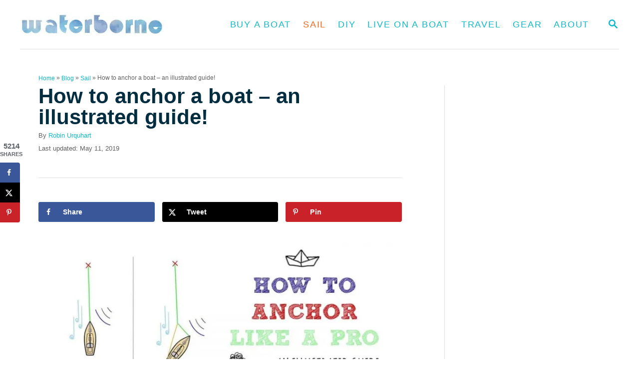

--- FILE ---
content_type: text/html; charset=UTF-8
request_url: https://waterbornemag.com/how-to-anchor-boat/
body_size: 24432
content:
<!DOCTYPE html><html lang="en-US">
	<head>
				<meta charset="UTF-8">
		<meta name="viewport" content="width=device-width, initial-scale=1.0">
		<meta http-equiv="X-UA-Compatible" content="ie=edge">
		<meta name='robots' content='index, follow, max-image-preview:large, max-snippet:-1, max-video-preview:-1' />
<!-- Hubbub v.1.36.3 https://morehubbub.com/ -->
<meta property="og:locale" content="en_US" />
<meta property="og:type" content="article" />
<meta property="og:title" content="How to anchor a boat - the definitive guide with pictures" />
<meta property="og:description" content="The ultimate guide to anchoring! Everything you need to know about how to anchor a boat, boat anchor types, finding cheap anchors for sale, etiquette &amp; more" />
<meta property="og:url" content="https://waterbornemag.com/how-to-anchor-boat/" />
<meta property="og:site_name" content="Waterborne" />
<meta property="og:updated_time" content="2019-05-11T01:32:02+00:00" />
<meta property="article:published_time" content="2019-05-10T02:00:00+00:00" />
<meta property="article:modified_time" content="2019-05-11T01:32:02+00:00" />
<meta name="twitter:card" content="summary_large_image" />
<meta name="twitter:title" content="How to anchor a boat - the definitive guide with pictures" />
<meta name="twitter:description" content="The ultimate guide to anchoring! Everything you need to know about how to anchor a boat, boat anchor types, finding cheap anchors for sale, etiquette &amp; more" />
<meta class="flipboard-article" content="The ultimate guide to anchoring! Everything you need to know about how to anchor a boat, boat anchor types, finding cheap anchors for sale, etiquette &amp; more" />
<meta property="og:image" content="https://waterbornemag.com/wp-content/uploads/2017/04/small-boat-anchor.jpg" />
<meta name="twitter:image" content="https://waterbornemag.com/wp-content/uploads/2017/04/small-boat-anchor.jpg" />
<meta property="og:image:width" content="1024" />
<meta property="og:image:height" content="628" />
<!-- Hubbub v.1.36.3 https://morehubbub.com/ -->

	<!-- This site is optimized with the Yoast SEO plugin v26.6 - https://yoast.com/wordpress/plugins/seo/ -->
	<title>How to anchor a boat - the definitive guide with pictures</title>
	<meta name="description" content="The ultimate guide to anchoring! Everything you need to know about how to anchor a boat, boat anchor types, finding cheap anchors for sale, etiquette &amp; more" />
	<link rel="canonical" href="https://waterbornemag.com/how-to-anchor-boat/" />
	<meta name="author" content="Robin Urquhart" />
	<meta name="twitter:label1" content="Written by" />
	<meta name="twitter:data1" content="Robin Urquhart" />
	<meta name="twitter:label2" content="Est. reading time" />
	<meta name="twitter:data2" content="10 minutes" />
	<script type="application/ld+json" class="yoast-schema-graph">{"@context":"https://schema.org","@graph":[{"@type":"Article","@id":"https://waterbornemag.com/how-to-anchor-boat/#article","isPartOf":{"@id":"https://waterbornemag.com/how-to-anchor-boat/"},"author":{"name":"Robin Urquhart","@id":"https://waterbornemag.com/#/schema/person/692b5b0944803800612f1793ccaa120f"},"headline":"How to anchor a boat &#8211; an illustrated guide!","datePublished":"2019-05-10T06:00:00+00:00","dateModified":"2019-05-11T05:32:02+00:00","mainEntityOfPage":{"@id":"https://waterbornemag.com/how-to-anchor-boat/"},"wordCount":1955,"publisher":{"@id":"https://waterbornemag.com/#organization"},"image":{"@id":"https://waterbornemag.com/how-to-anchor-boat/#primaryimage"},"thumbnailUrl":"https://waterbornemag.com/wp-content/uploads/2017/04/small-boat-anchor.jpg","articleSection":["Sail"],"inLanguage":"en-US"},{"@type":"WebPage","@id":"https://waterbornemag.com/how-to-anchor-boat/","url":"https://waterbornemag.com/how-to-anchor-boat/","name":"How to anchor a boat - the definitive guide with pictures","isPartOf":{"@id":"https://waterbornemag.com/#website"},"primaryImageOfPage":{"@id":"https://waterbornemag.com/how-to-anchor-boat/#primaryimage"},"image":{"@id":"https://waterbornemag.com/how-to-anchor-boat/#primaryimage"},"thumbnailUrl":"https://waterbornemag.com/wp-content/uploads/2017/04/small-boat-anchor.jpg","datePublished":"2019-05-10T06:00:00+00:00","dateModified":"2019-05-11T05:32:02+00:00","description":"The ultimate guide to anchoring! Everything you need to know about how to anchor a boat, boat anchor types, finding cheap anchors for sale, etiquette & more","breadcrumb":{"@id":"https://waterbornemag.com/how-to-anchor-boat/#breadcrumb"},"inLanguage":"en-US","potentialAction":[{"@type":"ReadAction","target":["https://waterbornemag.com/how-to-anchor-boat/"]}]},{"@type":"ImageObject","inLanguage":"en-US","@id":"https://waterbornemag.com/how-to-anchor-boat/#primaryimage","url":"https://waterbornemag.com/wp-content/uploads/2017/04/small-boat-anchor.jpg","contentUrl":"https://waterbornemag.com/wp-content/uploads/2017/04/small-boat-anchor.jpg","width":1024,"height":628,"caption":"small boat anchor"},{"@type":"BreadcrumbList","@id":"https://waterbornemag.com/how-to-anchor-boat/#breadcrumb","itemListElement":[{"@type":"ListItem","position":1,"name":"Home","item":"https://waterbornemag.com/"},{"@type":"ListItem","position":2,"name":"Blog","item":"https://waterbornemag.com/blog/"},{"@type":"ListItem","position":3,"name":"Sail","item":"https://waterbornemag.com/category/sail/"},{"@type":"ListItem","position":4,"name":"How to anchor a boat &#8211; an illustrated guide!"}]},{"@type":"WebSite","@id":"https://waterbornemag.com/#website","url":"https://waterbornemag.com/","name":"Waterborne","description":"","publisher":{"@id":"https://waterbornemag.com/#organization"},"potentialAction":[{"@type":"SearchAction","target":{"@type":"EntryPoint","urlTemplate":"https://waterbornemag.com/?s={search_term_string}"},"query-input":{"@type":"PropertyValueSpecification","valueRequired":true,"valueName":"search_term_string"}}],"inLanguage":"en-US"},{"@type":"Organization","@id":"https://waterbornemag.com/#organization","name":"Waterborne","url":"https://waterbornemag.com/","logo":{"@type":"ImageObject","inLanguage":"en-US","@id":"https://waterbornemag.com/#/schema/logo/image/","url":"https://waterbornemag.com/wp-content/uploads/2018/08/waterborne-facebook-profile-small.jpg","contentUrl":"https://waterbornemag.com/wp-content/uploads/2018/08/waterborne-facebook-profile-small.jpg","width":360,"height":359,"caption":"Waterborne"},"image":{"@id":"https://waterbornemag.com/#/schema/logo/image/"},"sameAs":["https://www.facebook.com/waterbornemag/","https://x.com/waterbornemag","https://www.instagram.com/waterbornemag/","https://www.pinterest.ca/ahoy7532/"]},{"@type":"Person","@id":"https://waterbornemag.com/#/schema/person/692b5b0944803800612f1793ccaa120f","name":"Robin Urquhart","image":{"@type":"ImageObject","inLanguage":"en-US","@id":"https://waterbornemag.com/#/schema/person/image/","url":"https://secure.gravatar.com/avatar/20d5e353e12b732800e2fd64f3a2ed45257e937f27315a70c9e68e57f93d6f5d?s=96&d=blank&r=g","contentUrl":"https://secure.gravatar.com/avatar/20d5e353e12b732800e2fd64f3a2ed45257e937f27315a70c9e68e57f93d6f5d?s=96&d=blank&r=g","caption":"Robin Urquhart"},"description":"Robin was born and raised in the Canadian North. His first memory of travel on water was by dogsled across a frozen lake. After studying environmental science and engineering he moved to Vancouver aboard a 35’ sailboat with his partner, Fiona, with the idea to fix up the boat and sail around the world. He has written for several sailing publications including SAIL, Cruising World, and was previously a contributing editor at Good Old Boat.","url":"https://waterbornemag.com/author/robin-urquhart/"}]}</script>
	<!-- / Yoast SEO plugin. -->


<link rel='dns-prefetch' href='//scripts.mediavine.com' />
<link rel='dns-prefetch' href='//www.googletagmanager.com' />
<link rel="alternate" type="application/rss+xml" title="Waterborne &raquo; Feed" href="https://waterbornemag.com/feed/" />
<link rel="alternate" type="application/rss+xml" title="Waterborne &raquo; Comments Feed" href="https://waterbornemag.com/comments/feed/" />
<link rel="alternate" type="application/rss+xml" title="Waterborne &raquo; How to anchor a boat &#8211; an illustrated guide! Comments Feed" href="https://waterbornemag.com/how-to-anchor-boat/feed/" />
<link rel="alternate" title="oEmbed (JSON)" type="application/json+oembed" href="https://waterbornemag.com/wp-json/oembed/1.0/embed?url=https%3A%2F%2Fwaterbornemag.com%2Fhow-to-anchor-boat%2F" />
<link rel="alternate" title="oEmbed (XML)" type="text/xml+oembed" href="https://waterbornemag.com/wp-json/oembed/1.0/embed?url=https%3A%2F%2Fwaterbornemag.com%2Fhow-to-anchor-boat%2F&#038;format=xml" />
<style type="text/css" id="mv-trellis-custom-css">:root{--mv-trellis-color-link:var(--mv-trellis-color-primary);--mv-trellis-color-link-hover:var(--mv-trellis-color-secondary);--mv-trellis-font-body:Arial,"Helvetica Neue",Helvetica,sans-serif;--mv-trellis-font-heading:Arial,"Helvetica Neue",Helvetica,sans-serif;--mv-trellis-font-size-ex-sm:0.83375rem;--mv-trellis-font-size-sm:1.09375rem;--mv-trellis-font-size:1.25rem;--mv-trellis-font-size-lg:1.40625rem;--mv-trellis-color-primary:#0EB9CB;--mv-trellis-color-secondary:#F2651D;--mv-trellis-max-logo-size:50px;--mv-trellis-gutter-small:12px;--mv-trellis-gutter:24px;--mv-trellis-gutter-double:48px;--mv-trellis-gutter-large:48px;--mv-trellis-h1-font-color:#002D40;--mv-trellis-h1-font-size:2.625rem;--mv-trellis-heading-font-color:#002D40;--mv-trellis-h2-font-size:1.96875rem;--mv-trellis-h3-font-size:1.75875rem;--mv-trellis-h4-font-size:1.65375rem;--mv-trellis-h5-font-size:1.47rem;--mv-trellis-h6-font-size:1.3125rem;}</style><style type="text/css" media="all">
.wpautoterms-footer{background-color:#ffffff;text-align:center;}
.wpautoterms-footer a{color:#000000;font-family:Arial, sans-serif;font-size:14px;}
.wpautoterms-footer .separator{color:#cccccc;font-family:Arial, sans-serif;font-size:14px;}</style>
<style id='wp-img-auto-sizes-contain-inline-css' type='text/css'>
img:is([sizes=auto i],[sizes^="auto," i]){contain-intrinsic-size:3000px 1500px}
/*# sourceURL=wp-img-auto-sizes-contain-inline-css */
</style>
<style id='wp-block-library-inline-css' type='text/css'>
:root{--wp-block-synced-color:#7a00df;--wp-block-synced-color--rgb:122,0,223;--wp-bound-block-color:var(--wp-block-synced-color);--wp-editor-canvas-background:#ddd;--wp-admin-theme-color:#007cba;--wp-admin-theme-color--rgb:0,124,186;--wp-admin-theme-color-darker-10:#006ba1;--wp-admin-theme-color-darker-10--rgb:0,107,160.5;--wp-admin-theme-color-darker-20:#005a87;--wp-admin-theme-color-darker-20--rgb:0,90,135;--wp-admin-border-width-focus:2px}@media (min-resolution:192dpi){:root{--wp-admin-border-width-focus:1.5px}}.wp-element-button{cursor:pointer}:root .has-very-light-gray-background-color{background-color:#eee}:root .has-very-dark-gray-background-color{background-color:#313131}:root .has-very-light-gray-color{color:#eee}:root .has-very-dark-gray-color{color:#313131}:root .has-vivid-green-cyan-to-vivid-cyan-blue-gradient-background{background:linear-gradient(135deg,#00d084,#0693e3)}:root .has-purple-crush-gradient-background{background:linear-gradient(135deg,#34e2e4,#4721fb 50%,#ab1dfe)}:root .has-hazy-dawn-gradient-background{background:linear-gradient(135deg,#faaca8,#dad0ec)}:root .has-subdued-olive-gradient-background{background:linear-gradient(135deg,#fafae1,#67a671)}:root .has-atomic-cream-gradient-background{background:linear-gradient(135deg,#fdd79a,#004a59)}:root .has-nightshade-gradient-background{background:linear-gradient(135deg,#330968,#31cdcf)}:root .has-midnight-gradient-background{background:linear-gradient(135deg,#020381,#2874fc)}:root{--wp--preset--font-size--normal:16px;--wp--preset--font-size--huge:42px}.has-regular-font-size{font-size:1em}.has-larger-font-size{font-size:2.625em}.has-normal-font-size{font-size:var(--wp--preset--font-size--normal)}.has-huge-font-size{font-size:var(--wp--preset--font-size--huge)}.has-text-align-center{text-align:center}.has-text-align-left{text-align:left}.has-text-align-right{text-align:right}.has-fit-text{white-space:nowrap!important}#end-resizable-editor-section{display:none}.aligncenter{clear:both}.items-justified-left{justify-content:flex-start}.items-justified-center{justify-content:center}.items-justified-right{justify-content:flex-end}.items-justified-space-between{justify-content:space-between}.screen-reader-text{border:0;clip-path:inset(50%);height:1px;margin:-1px;overflow:hidden;padding:0;position:absolute;width:1px;word-wrap:normal!important}.screen-reader-text:focus{background-color:#ddd;clip-path:none;color:#444;display:block;font-size:1em;height:auto;left:5px;line-height:normal;padding:15px 23px 14px;text-decoration:none;top:5px;width:auto;z-index:100000}html :where(.has-border-color){border-style:solid}html :where([style*=border-top-color]){border-top-style:solid}html :where([style*=border-right-color]){border-right-style:solid}html :where([style*=border-bottom-color]){border-bottom-style:solid}html :where([style*=border-left-color]){border-left-style:solid}html :where([style*=border-width]){border-style:solid}html :where([style*=border-top-width]){border-top-style:solid}html :where([style*=border-right-width]){border-right-style:solid}html :where([style*=border-bottom-width]){border-bottom-style:solid}html :where([style*=border-left-width]){border-left-style:solid}html :where(img[class*=wp-image-]){height:auto;max-width:100%}:where(figure){margin:0 0 1em}html :where(.is-position-sticky){--wp-admin--admin-bar--position-offset:var(--wp-admin--admin-bar--height,0px)}@media screen and (max-width:600px){html :where(.is-position-sticky){--wp-admin--admin-bar--position-offset:0px}}

/*# sourceURL=wp-block-library-inline-css */
</style><style id='global-styles-inline-css' type='text/css'>
:root{--wp--preset--aspect-ratio--square: 1;--wp--preset--aspect-ratio--4-3: 4/3;--wp--preset--aspect-ratio--3-4: 3/4;--wp--preset--aspect-ratio--3-2: 3/2;--wp--preset--aspect-ratio--2-3: 2/3;--wp--preset--aspect-ratio--16-9: 16/9;--wp--preset--aspect-ratio--9-16: 9/16;--wp--preset--color--black: #000000;--wp--preset--color--cyan-bluish-gray: #abb8c3;--wp--preset--color--white: #ffffff;--wp--preset--color--pale-pink: #f78da7;--wp--preset--color--vivid-red: #cf2e2e;--wp--preset--color--luminous-vivid-orange: #ff6900;--wp--preset--color--luminous-vivid-amber: #fcb900;--wp--preset--color--light-green-cyan: #7bdcb5;--wp--preset--color--vivid-green-cyan: #00d084;--wp--preset--color--pale-cyan-blue: #8ed1fc;--wp--preset--color--vivid-cyan-blue: #0693e3;--wp--preset--color--vivid-purple: #9b51e0;--wp--preset--gradient--vivid-cyan-blue-to-vivid-purple: linear-gradient(135deg,rgb(6,147,227) 0%,rgb(155,81,224) 100%);--wp--preset--gradient--light-green-cyan-to-vivid-green-cyan: linear-gradient(135deg,rgb(122,220,180) 0%,rgb(0,208,130) 100%);--wp--preset--gradient--luminous-vivid-amber-to-luminous-vivid-orange: linear-gradient(135deg,rgb(252,185,0) 0%,rgb(255,105,0) 100%);--wp--preset--gradient--luminous-vivid-orange-to-vivid-red: linear-gradient(135deg,rgb(255,105,0) 0%,rgb(207,46,46) 100%);--wp--preset--gradient--very-light-gray-to-cyan-bluish-gray: linear-gradient(135deg,rgb(238,238,238) 0%,rgb(169,184,195) 100%);--wp--preset--gradient--cool-to-warm-spectrum: linear-gradient(135deg,rgb(74,234,220) 0%,rgb(151,120,209) 20%,rgb(207,42,186) 40%,rgb(238,44,130) 60%,rgb(251,105,98) 80%,rgb(254,248,76) 100%);--wp--preset--gradient--blush-light-purple: linear-gradient(135deg,rgb(255,206,236) 0%,rgb(152,150,240) 100%);--wp--preset--gradient--blush-bordeaux: linear-gradient(135deg,rgb(254,205,165) 0%,rgb(254,45,45) 50%,rgb(107,0,62) 100%);--wp--preset--gradient--luminous-dusk: linear-gradient(135deg,rgb(255,203,112) 0%,rgb(199,81,192) 50%,rgb(65,88,208) 100%);--wp--preset--gradient--pale-ocean: linear-gradient(135deg,rgb(255,245,203) 0%,rgb(182,227,212) 50%,rgb(51,167,181) 100%);--wp--preset--gradient--electric-grass: linear-gradient(135deg,rgb(202,248,128) 0%,rgb(113,206,126) 100%);--wp--preset--gradient--midnight: linear-gradient(135deg,rgb(2,3,129) 0%,rgb(40,116,252) 100%);--wp--preset--font-size--small: 13px;--wp--preset--font-size--medium: 20px;--wp--preset--font-size--large: 36px;--wp--preset--font-size--x-large: 42px;--wp--preset--spacing--20: 0.44rem;--wp--preset--spacing--30: 0.67rem;--wp--preset--spacing--40: 1rem;--wp--preset--spacing--50: 1.5rem;--wp--preset--spacing--60: 2.25rem;--wp--preset--spacing--70: 3.38rem;--wp--preset--spacing--80: 5.06rem;--wp--preset--shadow--natural: 6px 6px 9px rgba(0, 0, 0, 0.2);--wp--preset--shadow--deep: 12px 12px 50px rgba(0, 0, 0, 0.4);--wp--preset--shadow--sharp: 6px 6px 0px rgba(0, 0, 0, 0.2);--wp--preset--shadow--outlined: 6px 6px 0px -3px rgb(255, 255, 255), 6px 6px rgb(0, 0, 0);--wp--preset--shadow--crisp: 6px 6px 0px rgb(0, 0, 0);}:where(.is-layout-flex){gap: 0.5em;}:where(.is-layout-grid){gap: 0.5em;}body .is-layout-flex{display: flex;}.is-layout-flex{flex-wrap: wrap;align-items: center;}.is-layout-flex > :is(*, div){margin: 0;}body .is-layout-grid{display: grid;}.is-layout-grid > :is(*, div){margin: 0;}:where(.wp-block-columns.is-layout-flex){gap: 2em;}:where(.wp-block-columns.is-layout-grid){gap: 2em;}:where(.wp-block-post-template.is-layout-flex){gap: 1.25em;}:where(.wp-block-post-template.is-layout-grid){gap: 1.25em;}.has-black-color{color: var(--wp--preset--color--black) !important;}.has-cyan-bluish-gray-color{color: var(--wp--preset--color--cyan-bluish-gray) !important;}.has-white-color{color: var(--wp--preset--color--white) !important;}.has-pale-pink-color{color: var(--wp--preset--color--pale-pink) !important;}.has-vivid-red-color{color: var(--wp--preset--color--vivid-red) !important;}.has-luminous-vivid-orange-color{color: var(--wp--preset--color--luminous-vivid-orange) !important;}.has-luminous-vivid-amber-color{color: var(--wp--preset--color--luminous-vivid-amber) !important;}.has-light-green-cyan-color{color: var(--wp--preset--color--light-green-cyan) !important;}.has-vivid-green-cyan-color{color: var(--wp--preset--color--vivid-green-cyan) !important;}.has-pale-cyan-blue-color{color: var(--wp--preset--color--pale-cyan-blue) !important;}.has-vivid-cyan-blue-color{color: var(--wp--preset--color--vivid-cyan-blue) !important;}.has-vivid-purple-color{color: var(--wp--preset--color--vivid-purple) !important;}.has-black-background-color{background-color: var(--wp--preset--color--black) !important;}.has-cyan-bluish-gray-background-color{background-color: var(--wp--preset--color--cyan-bluish-gray) !important;}.has-white-background-color{background-color: var(--wp--preset--color--white) !important;}.has-pale-pink-background-color{background-color: var(--wp--preset--color--pale-pink) !important;}.has-vivid-red-background-color{background-color: var(--wp--preset--color--vivid-red) !important;}.has-luminous-vivid-orange-background-color{background-color: var(--wp--preset--color--luminous-vivid-orange) !important;}.has-luminous-vivid-amber-background-color{background-color: var(--wp--preset--color--luminous-vivid-amber) !important;}.has-light-green-cyan-background-color{background-color: var(--wp--preset--color--light-green-cyan) !important;}.has-vivid-green-cyan-background-color{background-color: var(--wp--preset--color--vivid-green-cyan) !important;}.has-pale-cyan-blue-background-color{background-color: var(--wp--preset--color--pale-cyan-blue) !important;}.has-vivid-cyan-blue-background-color{background-color: var(--wp--preset--color--vivid-cyan-blue) !important;}.has-vivid-purple-background-color{background-color: var(--wp--preset--color--vivid-purple) !important;}.has-black-border-color{border-color: var(--wp--preset--color--black) !important;}.has-cyan-bluish-gray-border-color{border-color: var(--wp--preset--color--cyan-bluish-gray) !important;}.has-white-border-color{border-color: var(--wp--preset--color--white) !important;}.has-pale-pink-border-color{border-color: var(--wp--preset--color--pale-pink) !important;}.has-vivid-red-border-color{border-color: var(--wp--preset--color--vivid-red) !important;}.has-luminous-vivid-orange-border-color{border-color: var(--wp--preset--color--luminous-vivid-orange) !important;}.has-luminous-vivid-amber-border-color{border-color: var(--wp--preset--color--luminous-vivid-amber) !important;}.has-light-green-cyan-border-color{border-color: var(--wp--preset--color--light-green-cyan) !important;}.has-vivid-green-cyan-border-color{border-color: var(--wp--preset--color--vivid-green-cyan) !important;}.has-pale-cyan-blue-border-color{border-color: var(--wp--preset--color--pale-cyan-blue) !important;}.has-vivid-cyan-blue-border-color{border-color: var(--wp--preset--color--vivid-cyan-blue) !important;}.has-vivid-purple-border-color{border-color: var(--wp--preset--color--vivid-purple) !important;}.has-vivid-cyan-blue-to-vivid-purple-gradient-background{background: var(--wp--preset--gradient--vivid-cyan-blue-to-vivid-purple) !important;}.has-light-green-cyan-to-vivid-green-cyan-gradient-background{background: var(--wp--preset--gradient--light-green-cyan-to-vivid-green-cyan) !important;}.has-luminous-vivid-amber-to-luminous-vivid-orange-gradient-background{background: var(--wp--preset--gradient--luminous-vivid-amber-to-luminous-vivid-orange) !important;}.has-luminous-vivid-orange-to-vivid-red-gradient-background{background: var(--wp--preset--gradient--luminous-vivid-orange-to-vivid-red) !important;}.has-very-light-gray-to-cyan-bluish-gray-gradient-background{background: var(--wp--preset--gradient--very-light-gray-to-cyan-bluish-gray) !important;}.has-cool-to-warm-spectrum-gradient-background{background: var(--wp--preset--gradient--cool-to-warm-spectrum) !important;}.has-blush-light-purple-gradient-background{background: var(--wp--preset--gradient--blush-light-purple) !important;}.has-blush-bordeaux-gradient-background{background: var(--wp--preset--gradient--blush-bordeaux) !important;}.has-luminous-dusk-gradient-background{background: var(--wp--preset--gradient--luminous-dusk) !important;}.has-pale-ocean-gradient-background{background: var(--wp--preset--gradient--pale-ocean) !important;}.has-electric-grass-gradient-background{background: var(--wp--preset--gradient--electric-grass) !important;}.has-midnight-gradient-background{background: var(--wp--preset--gradient--midnight) !important;}.has-small-font-size{font-size: var(--wp--preset--font-size--small) !important;}.has-medium-font-size{font-size: var(--wp--preset--font-size--medium) !important;}.has-large-font-size{font-size: var(--wp--preset--font-size--large) !important;}.has-x-large-font-size{font-size: var(--wp--preset--font-size--x-large) !important;}
/*# sourceURL=global-styles-inline-css */
</style>

<style id='classic-theme-styles-inline-css' type='text/css'>
/*! This file is auto-generated */
.wp-block-button__link{color:#fff;background-color:#32373c;border-radius:9999px;box-shadow:none;text-decoration:none;padding:calc(.667em + 2px) calc(1.333em + 2px);font-size:1.125em}.wp-block-file__button{background:#32373c;color:#fff;text-decoration:none}
/*# sourceURL=/wp-includes/css/classic-themes.min.css */
</style>
<link rel='stylesheet' id='wpautoterms_css-css' href='https://waterbornemag.com/wp-content/plugins/auto-terms-of-service-and-privacy-policy/css/wpautoterms.css?ver=6.9' type='text/css' media='all' />
<link rel='stylesheet' id='dpsp-frontend-style-pro-css' href='https://waterbornemag.com/wp-content/plugins/social-pug/assets/dist/style-frontend-pro.css?ver=1.36.3' type='text/css' media='all' />
<style id='dpsp-frontend-style-pro-inline-css' type='text/css'>

				@media screen and ( max-width : 720px ) {
					.dpsp-content-wrapper.dpsp-hide-on-mobile,
					.dpsp-share-text.dpsp-hide-on-mobile {
						display: none;
					}
					.dpsp-has-spacing .dpsp-networks-btns-wrapper li {
						margin:0 2% 10px 0;
					}
					.dpsp-network-btn.dpsp-has-label:not(.dpsp-has-count) {
						max-height: 40px;
						padding: 0;
						justify-content: center;
					}
					.dpsp-content-wrapper.dpsp-size-small .dpsp-network-btn.dpsp-has-label:not(.dpsp-has-count){
						max-height: 32px;
					}
					.dpsp-content-wrapper.dpsp-size-large .dpsp-network-btn.dpsp-has-label:not(.dpsp-has-count){
						max-height: 46px;
					}
				}
			
			@media screen and ( max-width : 720px ) {
				aside#dpsp-floating-sidebar.dpsp-hide-on-mobile.opened {
					display: none;
				}
			}
			
@media only screen and (min-width: 721px) and (max-width: 1350px) {.has-grow-sidebar .content > .wrapper,.has-grow-sidebar .footer > .wrapper {margin-left:60px;}.has-grow-sidebar .wrapper-content{padding-left:10px;padding-right:10px;}}@media only screen and (max-width:1184px) {.has-grow-sidebar .widget-container.mv_trellis_mobile_hide{display:none;}.has-grow-sidebar .wrapper-content{display:block;}}
/*# sourceURL=dpsp-frontend-style-pro-inline-css */
</style>
<link rel='stylesheet' id='toc-screen-css' href='https://waterbornemag.com/wp-content/plugins/table-of-contents-plus/screen.min.css?ver=2411.1' type='text/css' media='all' />
<style id='toc-screen-inline-css' type='text/css'>
div#toc_container {background: #f9f9f9;border: 1px solid #ffffff;width: 100%;}
/*# sourceURL=toc-screen-inline-css */
</style>
<link rel='stylesheet' id='aawp-css' href='https://waterbornemag.com/wp-content/plugins/aawp/assets/dist/css/main.css?ver=3.19.1' type='text/css' media='all' />
<link rel='stylesheet' id='mv-trellis-bamboo-css' href='https://waterbornemag.com/wp-content/themes/bamboo-trellis/assets/dist/css/main.1.0.0.css?ver=1.0.0' type='text/css' media='all' />
				<script id="mv-trellis-localModel" data-cfasync="false">
					window.$adManagementConfig = window.$adManagementConfig || {};
					window.$adManagementConfig.web = window.$adManagementConfig.web || {};
					window.$adManagementConfig.web.localModel = {"optimize_mobile_pagespeed":true,"optimize_desktop_pagespeed":true,"content_selector":".mvt-content","footer_selector":"footer.footer","content_selector_mobile":".mvt-content","comments_selector":"","sidebar_atf_selector":".sidebar-primary .widget-container:nth-last-child(3)","sidebar_atf_position":"afterend","sidebar_btf_selector":".mv-sticky-slot","sidebar_btf_position":"beforeend","content_stop_selector":"","sidebar_btf_stop_selector":"footer.footer","custom_css":"","ad_box":true,"sidebar_minimum_width":"1190","native_html_templates":{"feed":"<aside class=\"mv-trellis-native-ad-feed\"><div class=\"native-ad-image\" style=\"min-height:320px;min-width:240px;\"><div style=\"display: none;\" data-native-size=\"[300, 250]\" data-native-type=\"video\"><\/div><div style=\"width:240px;height:320px;\" data-native-size=\"[240,320]\" data-native-type=\"image\"><\/div><\/div><div class=\"native-content\"><img class=\"native-icon\" data-native-type=\"icon\" style=\"max-height: 50px; width: auto;\"><h2 data-native-len=\"80\" data-native-d-len=\"120\" data-native-type=\"title\"><\/h2><div data-native-len=\"140\" data-native-d-len=\"340\" data-native-type=\"body\"><\/div><div class=\"cta-container\"><div data-native-type=\"sponsoredBy\"><\/div><a rel=\"nonopener sponsor\" data-native-type=\"clickUrl\" class=\"button article-read-more\"><span data-native-type=\"cta\"><\/span><\/a><\/div><\/div><\/aside>","content":"<aside class=\"mv-trellis-native-ad-content\"><div class=\"native-ad-image\"><div style=\"display: none;\" data-native-size=\"[300, 250]\" data-native-type=\"video\"><\/div><div data-native-size=\"[300,300]\" data-native-type=\"image\"><\/div><\/div><div class=\"native-content\"><img class=\"native-icon\" data-native-type=\"icon\" style=\"max-height: 50px; width: auto;\"><h2 data-native-len=\"80\" data-native-d-len=\"120\" data-native-type=\"title\"><\/h2><div data-native-len=\"140\" data-native-d-len=\"340\" data-native-type=\"body\"><\/div><div class=\"cta-container\"><div data-native-type=\"sponsoredBy\"><\/div><a data-native-type=\"clickUrl\" class=\"button article-read-more\"><span data-native-type=\"cta\"><\/span><\/a><\/div><\/div><\/aside>","sidebar":"<aside class=\"mv-trellis-native-ad-sidebar\"><div class=\"native-ad-image\"><div style=\"display: none;\" data-native-size=\"[300, 250]\" data-native-type=\"video\"><\/div><div data-native-size=\"[300,300]\" data-native-type=\"image\"><\/div><\/div><img class=\"native-icon\" data-native-type=\"icon\" style=\"max-height: 50px; width: auto;\"><h3 data-native-len=\"80\"><a rel=\"nonopener sponsor\" data-native-type=\"title\"><\/a><\/h3><div data-native-len=\"140\" data-native-d-len=\"340\" data-native-type=\"body\"><\/div><div data-native-type=\"sponsoredBy\"><\/div><a data-native-type=\"clickUrl\" class=\"button article-read-more\"><span data-native-type=\"cta\"><\/span><\/a><\/aside>","sticky_sidebar":"<aside class=\"mv-trellis-native-ad-sticky-sidebar\"><div class=\"native-ad-image\"><div style=\"display: none;\" data-native-size=\"[300, 250]\" data-native-type=\"video\"><\/div><div data-native-size=\"[300,300]\" data-native-type=\"image\"><\/div><\/div><img class=\"native-icon\" data-native-type=\"icon\" style=\"max-height: 50px; width: auto;\"><h3 data-native-len=\"80\" data-native-type=\"title\"><\/h3><div data-native-len=\"140\" data-native-d-len=\"340\" data-native-type=\"body\"><\/div><div data-native-type=\"sponsoredBy\"><\/div><a data-native-type=\"clickUrl\" class=\"button article-read-more\"><span data-native-type=\"cta\"><\/span><\/a><\/aside>","adhesion":"<aside class=\"mv-trellis-native-ad-adhesion\"><div data-native-size=\"[100,100]\" data-native-type=\"image\"><\/div><div class=\"native-content\"><img class=\"native-icon\" data-native-type=\"icon\" style=\"max-height: 50px; width: auto;\"><div data-native-type=\"sponsoredBy\"><\/div><h6 data-native-len=\"80\" data-native-d-len=\"120\" data-native-type=\"title\"><\/h6><\/div><div class=\"cta-container\"><a class=\"button article-read-more\" data-native-type=\"clickUrl\"><span data-native-type=\"cta\"><\/span><\/a><\/div><\/aside>"}};
				</script>
			<script type="text/javascript" src="https://waterbornemag.com/wp-includes/js/jquery/jquery.min.js?ver=3.7.1" id="jquery-core-js"></script>
<script type="text/javascript" src="https://waterbornemag.com/wp-includes/js/jquery/jquery-migrate.min.js?ver=3.4.1" id="jquery-migrate-js"></script>
<script type="text/javascript" id="wp-dom-ready-js" class="mv-trellis-script" src="https://waterbornemag.com/wp-includes/js/dist/dom-ready.min.js?ver=f77871ff7694fffea381" defer data-noptimize data-handle="wp-dom-ready"></script>
<script type="text/javascript" id="wpautoterms_base-js" class="mv-trellis-script" src="https://waterbornemag.com/wp-content/mvt-js/1/817a2697d2c30ab90020f541f56d96d0.min.js" defer data-noptimize data-handle="wpautoterms_base"></script>
<script type="text/javascript" async="async" fetchpriority="high" data-noptimize="1" data-cfasync="false" src="https://scripts.mediavine.com/tags/waterborne-mag.js?ver=6.9" id="mv-script-wrapper-js"></script>
<script type="text/javascript" id="ga/js-js" class="mv-trellis-script" src="https://www.googletagmanager.com/gtag/js?id=UA-120087180-1" defer data-noptimize data-handle="ga/js"></script>
<script type="text/javascript" id="mv-trellis-images/intersection-observer-js" class="mv-trellis-script" src="https://waterbornemag.com/wp-content/plugins/mediavine-trellis-images/assets/dist/IO.0.7.1.js?ver=0.7.1" defer data-noptimize data-handle="mv-trellis-images/intersection-observer"></script>
<script type="text/javascript" id="mv-trellis-images/webp-check-js" class="mv-trellis-script" src="https://waterbornemag.com/wp-content/mvt-js/1/6a76c27036f54bb48ed9bc3294c5d172.min.js" defer data-noptimize data-handle="mv-trellis-images/webp-check"></script>
<link rel="https://api.w.org/" href="https://waterbornemag.com/wp-json/" /><link rel="alternate" title="JSON" type="application/json" href="https://waterbornemag.com/wp-json/wp/v2/posts/743" /><link rel="EditURI" type="application/rsd+xml" title="RSD" href="https://waterbornemag.com/xmlrpc.php?rsd" />
<meta name="generator" content="WordPress 6.9" />
<link rel='shortlink' href='https://waterbornemag.com/?p=743' />
<style type="text/css">.aawp .aawp-tb__row--highlight{background-color:#256aaf;}.aawp .aawp-tb__row--highlight{color:#fff;}.aawp .aawp-tb__row--highlight a{color:#fff;}</style>		<style>
			:root {
				--mv-create-radius: 0;
			}
		</style>
	<meta name="hubbub-info" description="Hubbub 1.36.3"><style type="text/css" id="mv-trellis-native-ads-css">:root{--mv-trellis-color-native-ad-background: var(--mv-trellis-color-background-accent,#fafafa);}[class*="mv-trellis-native-ad"]{display:flex;flex-direction:column;text-align:center;align-items:center;padding:10px;margin:15px 0;border-top:1px solid #eee;border-bottom:1px solid #eee;background-color:var(--mv-trellis-color-native-ad-background,#fafafa)}[class*="mv-trellis-native-ad"] [data-native-type="image"]{background-repeat:no-repeat;background-size:cover;background-position:center center;}[class*="mv-trellis-native-ad"] [data-native-type="sponsoredBy"]{font-size:0.875rem;text-decoration:none;transition:color .3s ease-in-out,background-color .3s ease-in-out;}[class*="mv-trellis-native-ad"] [data-native-type="title"]{line-height:1;margin:10px 0;max-width:100%;text-decoration:none;transition:color .3s ease-in-out,background-color .3s ease-in-out;}[class*="mv-trellis-native-ad"] [data-native-type="title"],[class*="mv-trellis-native-ad"] [data-native-type="sponsoredBy"]{color:var(--mv-trellis-color-link)}[class*="mv-trellis-native-ad"] [data-native-type="title"]:hover,[class*="mv-trellis-native-ad"] [data-native-type="sponsoredBy"]:hover{color:var(--mv-trellis-color-link-hover)}[class*="mv-trellis-native-ad"] [data-native-type="body"]{max-width:100%;}[class*="mv-trellis-native-ad"] .article-read-more{display:inline-block;font-size:0.875rem;line-height:1.25;margin-left:0px;margin-top:10px;padding:10px 20px;text-align:right;text-decoration:none;text-transform:uppercase;}@media only screen and (min-width:600px){.mv-trellis-native-ad-feed,.mv-trellis-native-ad-content{flex-direction:row;padding:0;text-align:left;}.mv-trellis-native-ad-feed .native-content,.mv-trellis-native-ad-content{padding:10px}}.mv-trellis-native-ad-feed [data-native-type="image"]{max-width:100%;height:auto;}.mv-trellis-native-ad-feed .cta-container,.mv-trellis-native-ad-content .cta-container{display:flex;flex-direction:column;align-items:center;}@media only screen and (min-width:600px){.mv-trellis-native-ad-feed .cta-container,.mv-trellis-native-ad-content .cta-container{flex-direction:row;align-items: flex-end;justify-content:space-between;}}@media only screen and (min-width:600px){.mv-trellis-native-ad-content{padding:0;}.mv-trellis-native-ad-content .native-content{max-width:calc(100% - 300px);padding:15px;}}.mv-trellis-native-ad-content [data-native-type="image"]{height:300px;max-width:100%;width:300px;}.mv-trellis-native-ad-sticky-sidebar,.mv-trellis-native-ad-sidebar{font-size:var(--mv-trellis-font-size-sm,0.875rem);margin:20px 0;max-width:300px;padding:0 0 var(--mv-trellis-gutter,20px);}.mv-trellis-native-ad-sticky-sidebar [data-native-type="image"],.mv-trellis-native-ad-sticky-sidebar [data-native-type="image"]{height:300px;margin:0 auto;max-width:100%;width:300px;}.mv-trellis-native-ad-sticky-sidebar [data-native-type="body"]{padding:0 var(--mv-trellis-gutter,20px);}.mv-trellis-native-ad-sticky-sidebar [data-native-type="sponsoredBy"],.mv-trellis-native-ad-sticky-sidebar [data-native-type="sponsoredBy"]{display:inline-block}.mv-trellis-native-ad-sticky-sidebar h3,.mv-trellis-native-ad-sidebar h3 [data-native-type="title"]{margin:15px auto;width:300px;}.mv-trellis-native-ad-adhesion{background-color:transparent;flex-direction:row;height:90px;margin:0;padding:0 20px;}.mv-trellis-native-ad-adhesion [data-native-type="image"]{height:120px;margin:0 auto;max-width:100%;transform:translateY(-20px);width:120px;}.mv-trellis-native-ad-adhesion [data-native-type="sponsoredBy"],.mv-trellis-native-ad-adhesion  .article-read-more{font-size:0.75rem;}.mv-trellis-native-ad-adhesion [data-native-type="title"]{font-size:1rem;}.mv-trellis-native-ad-adhesion .native-content{display:flex;flex-direction:column;justify-content:center;padding:0 10px;text-align:left;}.mv-trellis-native-ad-adhesion .cta-container{display:flex;align-items:center;}</style>			<meta name="theme-color" content="#243746"/>
			<link rel="manifest" href="https://waterbornemag.com/manifest">
		<style type="text/css">.saboxplugin-wrap{-webkit-box-sizing:border-box;-moz-box-sizing:border-box;-ms-box-sizing:border-box;box-sizing:border-box;border:1px solid #eee;width:100%;clear:both;display:block;overflow:hidden;word-wrap:break-word;position:relative}.saboxplugin-wrap .saboxplugin-gravatar{float:left;padding:0 20px 20px 20px}.saboxplugin-wrap .saboxplugin-gravatar img{max-width:100px;height:auto;border-radius:0;}.saboxplugin-wrap .saboxplugin-authorname{font-size:18px;line-height:1;margin:20px 0 0 20px;display:block}.saboxplugin-wrap .saboxplugin-authorname a{text-decoration:none}.saboxplugin-wrap .saboxplugin-authorname a:focus{outline:0}.saboxplugin-wrap .saboxplugin-desc{display:block;margin:5px 20px}.saboxplugin-wrap .saboxplugin-desc a{text-decoration:underline}.saboxplugin-wrap .saboxplugin-desc p{margin:5px 0 12px}.saboxplugin-wrap .saboxplugin-web{margin:0 20px 15px;text-align:left}.saboxplugin-wrap .sab-web-position{text-align:right}.saboxplugin-wrap .saboxplugin-web a{color:#ccc;text-decoration:none}.saboxplugin-wrap .saboxplugin-socials{position:relative;display:block;background:#fcfcfc;padding:5px;border-top:1px solid #eee}.saboxplugin-wrap .saboxplugin-socials a svg{width:20px;height:20px}.saboxplugin-wrap .saboxplugin-socials a svg .st2{fill:#fff; transform-origin:center center;}.saboxplugin-wrap .saboxplugin-socials a svg .st1{fill:rgba(0,0,0,.3)}.saboxplugin-wrap .saboxplugin-socials a:hover{opacity:.8;-webkit-transition:opacity .4s;-moz-transition:opacity .4s;-o-transition:opacity .4s;transition:opacity .4s;box-shadow:none!important;-webkit-box-shadow:none!important}.saboxplugin-wrap .saboxplugin-socials .saboxplugin-icon-color{box-shadow:none;padding:0;border:0;-webkit-transition:opacity .4s;-moz-transition:opacity .4s;-o-transition:opacity .4s;transition:opacity .4s;display:inline-block;color:#fff;font-size:0;text-decoration:inherit;margin:5px;-webkit-border-radius:0;-moz-border-radius:0;-ms-border-radius:0;-o-border-radius:0;border-radius:0;overflow:hidden}.saboxplugin-wrap .saboxplugin-socials .saboxplugin-icon-grey{text-decoration:inherit;box-shadow:none;position:relative;display:-moz-inline-stack;display:inline-block;vertical-align:middle;zoom:1;margin:10px 5px;color:#444;fill:#444}.clearfix:after,.clearfix:before{content:' ';display:table;line-height:0;clear:both}.ie7 .clearfix{zoom:1}.saboxplugin-socials.sabox-colored .saboxplugin-icon-color .sab-twitch{border-color:#38245c}.saboxplugin-socials.sabox-colored .saboxplugin-icon-color .sab-behance{border-color:#003eb0}.saboxplugin-socials.sabox-colored .saboxplugin-icon-color .sab-deviantart{border-color:#036824}.saboxplugin-socials.sabox-colored .saboxplugin-icon-color .sab-digg{border-color:#00327c}.saboxplugin-socials.sabox-colored .saboxplugin-icon-color .sab-dribbble{border-color:#ba1655}.saboxplugin-socials.sabox-colored .saboxplugin-icon-color .sab-facebook{border-color:#1e2e4f}.saboxplugin-socials.sabox-colored .saboxplugin-icon-color .sab-flickr{border-color:#003576}.saboxplugin-socials.sabox-colored .saboxplugin-icon-color .sab-github{border-color:#264874}.saboxplugin-socials.sabox-colored .saboxplugin-icon-color .sab-google{border-color:#0b51c5}.saboxplugin-socials.sabox-colored .saboxplugin-icon-color .sab-html5{border-color:#902e13}.saboxplugin-socials.sabox-colored .saboxplugin-icon-color .sab-instagram{border-color:#1630aa}.saboxplugin-socials.sabox-colored .saboxplugin-icon-color .sab-linkedin{border-color:#00344f}.saboxplugin-socials.sabox-colored .saboxplugin-icon-color .sab-pinterest{border-color:#5b040e}.saboxplugin-socials.sabox-colored .saboxplugin-icon-color .sab-reddit{border-color:#992900}.saboxplugin-socials.sabox-colored .saboxplugin-icon-color .sab-rss{border-color:#a43b0a}.saboxplugin-socials.sabox-colored .saboxplugin-icon-color .sab-sharethis{border-color:#5d8420}.saboxplugin-socials.sabox-colored .saboxplugin-icon-color .sab-soundcloud{border-color:#995200}.saboxplugin-socials.sabox-colored .saboxplugin-icon-color .sab-spotify{border-color:#0f612c}.saboxplugin-socials.sabox-colored .saboxplugin-icon-color .sab-stackoverflow{border-color:#a95009}.saboxplugin-socials.sabox-colored .saboxplugin-icon-color .sab-steam{border-color:#006388}.saboxplugin-socials.sabox-colored .saboxplugin-icon-color .sab-user_email{border-color:#b84e05}.saboxplugin-socials.sabox-colored .saboxplugin-icon-color .sab-tumblr{border-color:#10151b}.saboxplugin-socials.sabox-colored .saboxplugin-icon-color .sab-twitter{border-color:#0967a0}.saboxplugin-socials.sabox-colored .saboxplugin-icon-color .sab-vimeo{border-color:#0d7091}.saboxplugin-socials.sabox-colored .saboxplugin-icon-color .sab-windows{border-color:#003f71}.saboxplugin-socials.sabox-colored .saboxplugin-icon-color .sab-whatsapp{border-color:#003f71}.saboxplugin-socials.sabox-colored .saboxplugin-icon-color .sab-wordpress{border-color:#0f3647}.saboxplugin-socials.sabox-colored .saboxplugin-icon-color .sab-yahoo{border-color:#14002d}.saboxplugin-socials.sabox-colored .saboxplugin-icon-color .sab-youtube{border-color:#900}.saboxplugin-socials.sabox-colored .saboxplugin-icon-color .sab-xing{border-color:#000202}.saboxplugin-socials.sabox-colored .saboxplugin-icon-color .sab-mixcloud{border-color:#2475a0}.saboxplugin-socials.sabox-colored .saboxplugin-icon-color .sab-vk{border-color:#243549}.saboxplugin-socials.sabox-colored .saboxplugin-icon-color .sab-medium{border-color:#00452c}.saboxplugin-socials.sabox-colored .saboxplugin-icon-color .sab-quora{border-color:#420e00}.saboxplugin-socials.sabox-colored .saboxplugin-icon-color .sab-meetup{border-color:#9b181c}.saboxplugin-socials.sabox-colored .saboxplugin-icon-color .sab-goodreads{border-color:#000}.saboxplugin-socials.sabox-colored .saboxplugin-icon-color .sab-snapchat{border-color:#999700}.saboxplugin-socials.sabox-colored .saboxplugin-icon-color .sab-500px{border-color:#00557f}.saboxplugin-socials.sabox-colored .saboxplugin-icon-color .sab-mastodont{border-color:#185886}.sabox-plus-item{margin-bottom:20px}@media screen and (max-width:480px){.saboxplugin-wrap{text-align:center}.saboxplugin-wrap .saboxplugin-gravatar{float:none;padding:20px 0;text-align:center;margin:0 auto;display:block}.saboxplugin-wrap .saboxplugin-gravatar img{float:none;display:inline-block;display:-moz-inline-stack;vertical-align:middle;zoom:1}.saboxplugin-wrap .saboxplugin-desc{margin:0 10px 20px;text-align:center}.saboxplugin-wrap .saboxplugin-authorname{text-align:center;margin:10px 0 20px}}body .saboxplugin-authorname a,body .saboxplugin-authorname a:hover{box-shadow:none;-webkit-box-shadow:none}a.sab-profile-edit{font-size:16px!important;line-height:1!important}.sab-edit-settings a,a.sab-profile-edit{color:#0073aa!important;box-shadow:none!important;-webkit-box-shadow:none!important}.sab-edit-settings{margin-right:15px;position:absolute;right:0;z-index:2;bottom:10px;line-height:20px}.sab-edit-settings i{margin-left:5px}.saboxplugin-socials{line-height:1!important}.rtl .saboxplugin-wrap .saboxplugin-gravatar{float:right}.rtl .saboxplugin-wrap .saboxplugin-authorname{display:flex;align-items:center}.rtl .saboxplugin-wrap .saboxplugin-authorname .sab-profile-edit{margin-right:10px}.rtl .sab-edit-settings{right:auto;left:0}img.sab-custom-avatar{max-width:75px;}.saboxplugin-wrap {margin-top:0px; margin-bottom:0px; padding: 0px 0px }.saboxplugin-wrap .saboxplugin-authorname {font-size:18px; line-height:25px;}.saboxplugin-wrap .saboxplugin-desc p, .saboxplugin-wrap .saboxplugin-desc {font-size:14px !important; line-height:21px !important;}.saboxplugin-wrap .saboxplugin-web {font-size:14px;}.saboxplugin-wrap .saboxplugin-socials a svg {width:18px;height:18px;}</style><link rel="icon" href="https://waterbornemag.com/wp-content/uploads/2018/08/waterborne-facebook-profile-small-55x55.jpg" sizes="32x32" />
<link rel="icon" href="https://waterbornemag.com/wp-content/uploads/2018/08/waterborne-facebook-profile-small-200x200.jpg" sizes="192x192" />
<link rel="apple-touch-icon" href="https://waterbornemag.com/wp-content/uploads/2018/08/waterborne-facebook-profile-small-200x200.jpg" />
<meta name="msapplication-TileImage" content="https://waterbornemag.com/wp-content/uploads/2018/08/waterborne-facebook-profile-small-300x300.jpg" />
		<script data-grow-initializer="">!(function(){window.growMe||((window.growMe=function(e){window.growMe._.push(e);}),(window.growMe._=[]));var e=document.createElement("script");(e.type="text/javascript"),(e.src="https://faves.grow.me/main.js"),(e.defer=!0),e.setAttribute("data-grow-faves-site-id","U2l0ZToyMjNhNTVkOS1kYWFlLTQzM2ItOWE1Ny0wZmM1NDA2MGU2ZTI=");var t=document.getElementsByTagName("script")[0];t.parentNode.insertBefore(e,t);})();</script>	</head>
	<body data-rsssl=1 class="wp-singular post-template-default single single-post postid-743 single-format-standard wp-theme-mediavine-trellis wp-child-theme-bamboo-trellis mvt-no-js aawp-custom bamboo bamboo-trellis">
				<a href="#content" class="screen-reader-text">Skip to Content</a>

		<div class="before-content">
						<header class="header">
	<div class="wrapper wrapper-header">
				<div class="header-container">
			<button class="search-toggle">
	<span class="screen-reader-text">Search</span>
	<svg version="1.1" xmlns="http://www.w3.org/2000/svg" height="24" width="24" viewBox="0 0 12 12" class="magnifying-glass">
		<title>Magnifying Glass</title>
		<path d="M10.37 9.474L7.994 7.1l-.17-.1a3.45 3.45 0 0 0 .644-2.01A3.478 3.478 0 1 0 4.99 8.47c.75 0 1.442-.24 2.01-.648l.098.17 2.375 2.373c.19.188.543.142.79-.105s.293-.6.104-.79zm-5.38-2.27a2.21 2.21 0 1 1 2.21-2.21A2.21 2.21 0 0 1 4.99 7.21z"></path>
	</svg>
</button>
<div id="search-container">
	<form role="search" method="get" class="searchform" action="https://waterbornemag.com/">
	<label>
		<span class="screen-reader-text">Search for:</span>
		<input type="search" class="search-field"
			placeholder="Enter search keywords"
			value="" name="s"
			title="Search for:" />
	</label>
	<input type="submit" class="search-submit" value="Search" />
</form>
	<button class="search-close">
		<span class="screen-reader-text">Close Search</span>
		&times;
	</button>
</div>
			<a href="https://waterbornemag.com/" title="Waterborne" class="header-logo"><picture><source srcset="https://waterbornemag.com/wp-content/uploads/2018/05/waterborneheaderblue.jpg.webp, https://waterbornemag.com/wp-content/uploads/2018/05/waterborneheaderblue.jpg.webp 349w, https://waterbornemag.com/wp-content/uploads/2018/05/waterborneheaderblue-300x52.jpg.webp 300w" type="image/webp"><img src="https://waterbornemag.com/wp-content/uploads/2018/05/waterborneheaderblue.jpg" srcset="https://waterbornemag.com/wp-content/uploads/2018/05/waterborneheaderblue.jpg 349w, https://waterbornemag.com/wp-content/uploads/2018/05/waterborneheaderblue-300x52.jpg 300w" sizes="(max-width: 349px) 100vw, 349px" class="size-full size-ratio-full wp-image-1509 header-logo-img ggnoads" alt="Waterborne" data-pin-nopin="true" height="60" width="349"></picture></a>			<div class="nav">
	<div class="wrapper nav-wrapper">
						<button class="nav-toggle" aria-label="Menu"><svg xmlns="http://www.w3.org/2000/svg" viewBox="0 0 32 32" width="32px" height="32px">
	<path d="M4,10h24c1.104,0,2-0.896,2-2s-0.896-2-2-2H4C2.896,6,2,6.896,2,8S2.896,10,4,10z M28,14H4c-1.104,0-2,0.896-2,2  s0.896,2,2,2h24c1.104,0,2-0.896,2-2S29.104,14,28,14z M28,22H4c-1.104,0-2,0.896-2,2s0.896,2,2,2h24c1.104,0,2-0.896,2-2  S29.104,22,28,22z"></path>
</svg>
</button>
				<nav id="primary-nav" class="nav-container nav-closed"><ul id="menu-primary-menu" class="nav-list"><li id="menu-item-534" class="menu-item menu-item-type-taxonomy menu-item-object-category menu-item-has-children menu-item-534"><a href="https://waterbornemag.com/category/buy-a-boat/"><span>Buy a boat</span><span class="toggle-sub-menu">&pr;</span></a>
<ul class="sub-menu">
	<li id="menu-item-4356" class="menu-item menu-item-type-post_type menu-item-object-post menu-item-4356"><a href="https://waterbornemag.com/cheap-boats-for-sale-on-craigslist/">Find free or cheap boats for sale</a></li>
	<li id="menu-item-4357" class="menu-item menu-item-type-post_type menu-item-object-post menu-item-4357"><a href="https://waterbornemag.com/5-best-places-to-buy-a-used-boat/">Best places to buy used boats</a></li>
	<li id="menu-item-4358" class="menu-item menu-item-type-post_type menu-item-object-post menu-item-4358"><a href="https://waterbornemag.com/boat-prices-evaluate/">Understanding boat values</a></li>
</ul>
</li>
<li id="menu-item-304" class="menu-item menu-item-type-taxonomy menu-item-object-category current-post-ancestor current-menu-parent current-post-parent menu-item-304"><a href="https://waterbornemag.com/category/sail/"><span>Sail</span></a></li>
<li id="menu-item-317" class="menu-item menu-item-type-taxonomy menu-item-object-category menu-item-317"><a href="https://waterbornemag.com/category/maintenance/"><span>DIY</span></a></li>
<li id="menu-item-1323" class="menu-item menu-item-type-taxonomy menu-item-object-category menu-item-has-children menu-item-1323"><a href="https://waterbornemag.com/category/living-on-a-boat/"><span>Live on a boat</span><span class="toggle-sub-menu">&pr;</span></a>
<ul class="sub-menu">
	<li id="menu-item-4352" class="menu-item menu-item-type-post_type menu-item-object-post menu-item-4352"><a href="https://waterbornemag.com/is-living-on-a-boat-right-for-you-10-things-you-should-know/">Is living on a boat right for you?</a></li>
	<li id="menu-item-4351" class="menu-item menu-item-type-post_type menu-item-object-post menu-item-4351"><a href="https://waterbornemag.com/essentials-for-living-on-a-boat/">Liveaboard essentials</a></li>
	<li id="menu-item-4353" class="menu-item menu-item-type-post_type menu-item-object-post menu-item-4353"><a href="https://waterbornemag.com/choosing-a-liveaboard-marina/">Liveaboard marinas</a></li>
</ul>
</li>
<li id="menu-item-306" class="menu-item menu-item-type-taxonomy menu-item-object-category menu-item-has-children menu-item-306"><a href="https://waterbornemag.com/category/travel/"><span>Travel</span><span class="toggle-sub-menu">&pr;</span></a>
<ul class="sub-menu">
	<li id="menu-item-4348" class="menu-item menu-item-type-taxonomy menu-item-object-category menu-item-4348"><a href="https://waterbornemag.com/category/bluewater-sailboats/">Bluewater sailboats</a></li>
	<li id="menu-item-4349" class="menu-item menu-item-type-post_type menu-item-object-post menu-item-4349"><a href="https://waterbornemag.com/sailing-around-the-world/">Sail around the world</a></li>
	<li id="menu-item-4350" class="menu-item menu-item-type-post_type menu-item-object-post menu-item-4350"><a href="https://waterbornemag.com/sailing-packing-list/">Sailing packing list</a></li>
</ul>
</li>
<li id="menu-item-1826" class="menu-item menu-item-type-taxonomy menu-item-object-category menu-item-has-children menu-item-1826"><a href="https://waterbornemag.com/category/gear/"><span>Gear</span><span class="toggle-sub-menu">&pr;</span></a>
<ul class="sub-menu">
	<li id="menu-item-4354" class="menu-item menu-item-type-post_type menu-item-object-post menu-item-4354"><a href="https://waterbornemag.com/boating-gifts/">Boating gift ideas</a></li>
	<li id="menu-item-4355" class="menu-item menu-item-type-post_type menu-item-object-post menu-item-4355"><a href="https://waterbornemag.com/top-10-sailing-books/">Best sailing books</a></li>
</ul>
</li>
<li id="menu-item-4362" class="menu-item menu-item-type-post_type menu-item-object-page menu-item-has-children menu-item-4362"><a href="https://waterbornemag.com/about/"><span>About</span><span class="toggle-sub-menu">&pr;</span></a>
<ul class="sub-menu">
	<li id="menu-item-4361" class="menu-item menu-item-type-post_type menu-item-object-page menu-item-4361"><a href="https://waterbornemag.com/about/submit-a-story/">Submit a story</a></li>
</ul>
</li>
</ul></nav>	</div>
</div>
		</div>
			</div>
</header>
					</div>
		
	<!-- Main Content Section -->
	<div class="content">
		<div class="wrapper wrapper-content">
						<main id="content" class="content-container">
				
		<article id="post-743" class="article-post article post-743 post type-post status-publish format-standard has-post-thumbnail hentry category-sail mv-content-wrapper grow-content-body">

			<header class="entry-header header-singular wrapper">
	<p class="breadcrumbs"><span><span><a href="https://waterbornemag.com/">Home</a></span> » <span><a href="https://waterbornemag.com/blog/">Blog</a></span> » <span><a href="https://waterbornemag.com/category/sail/">Sail</a></span> » <span class="breadcrumb_last" aria-current="page">How to anchor a boat &#8211; an illustrated guide!</span></span></p>	<h1 class="entry-title article-heading">How to anchor a boat &#8211; an illustrated guide!</h1>
	<div class="article-meta post-meta-wrapper post-meta-single post-meta-single-top">
			<p class="author-meta post-author meta-wrapper">
			By 			<span class="byline"><span class="screen-reader-text">Author </span><a class="url fn n" href="https://waterbornemag.com/author/robin-urquhart/">Robin Urquhart</a></span>		</p>
				<p class="meta-wrapper "><span class="posted-on"><span class="screen-reader-text">Posted on </span>Last updated: <time class="entry-date" datetime="2019-05-11T01:32:02-04:00">May 11, 2019</time></span></p>
		</div>

</header>

			<div class="entry-content mvt-content">
				<div id="dpsp-content-top" class="dpsp-content-wrapper dpsp-shape-rounded dpsp-size-medium dpsp-has-spacing dpsp-no-labels-mobile dpsp-hide-on-mobile dpsp-button-style-1" style="min-height:40px;position:relative">
	<ul class="dpsp-networks-btns-wrapper dpsp-networks-btns-share dpsp-networks-btns-content dpsp-column-3 dpsp-has-button-icon-animation" style="padding:0;margin:0;list-style-type:none">
<li class="dpsp-network-list-item dpsp-network-list-item-facebook" style="float:left">
	<a rel="nofollow noopener" href="https://www.facebook.com/sharer/sharer.php?u=https%3A%2F%2Fwaterbornemag.com%2Fhow-to-anchor-boat%2F&#038;t=How%20to%20anchor%20a%20boat%20-%20the%20definitive%20guide%20with%20pictures" class="dpsp-network-btn dpsp-facebook dpsp-first dpsp-has-label dpsp-has-label-mobile" target="_blank" aria-label="Share on Facebook" title="Share on Facebook" style="font-size:14px;padding:0rem;max-height:40px">	<span class="dpsp-network-icon "><span class="dpsp-network-icon-inner"><svg xmlns="http://www.w3.org/2000/svg" width="32" height="32" viewBox="0 0 18 32"><path d="M17.12 0.224v4.704h-2.784q-1.536 0-2.080 0.64t-0.544 1.92v3.392h5.248l-0.704 5.28h-4.544v13.568h-5.472v-13.568h-4.544v-5.28h4.544v-3.904q0-3.328 1.856-5.152t4.96-1.824q2.624 0 4.064 0.224z"></path></svg></span></span>
	<span class="dpsp-network-label dpsp-network-hide-label-mobile">Share</span></a></li>

<li class="dpsp-network-list-item dpsp-network-list-item-x" style="float:left">
	<a rel="nofollow noopener" href="https://x.com/intent/tweet?text=How%20to%20anchor%20a%20boat%20-%20the%20definitive%20guide%20with%20pictures&#038;url=https%3A%2F%2Fwaterbornemag.com%2Fhow-to-anchor-boat%2F" class="dpsp-network-btn dpsp-x dpsp-has-label dpsp-has-label-mobile" target="_blank" aria-label="Share on X" title="Share on X" style="font-size:14px;padding:0rem;max-height:40px">	<span class="dpsp-network-icon "><span class="dpsp-network-icon-inner"><svg xmlns="http://www.w3.org/2000/svg" width="32" height="32" viewBox="0 0 32 28"><path d="M25.2,1.5h4.9l-10.7,12.3,12.6,16.7h-9.9l-7.7-10.1-8.8,10.1H.6l11.5-13.1L0,1.5h10.1l7,9.2L25.2,1.5ZM23.5,27.5h2.7L8.6,4.3h-2.9l17.8,23.2Z"></path></svg></span></span>
	<span class="dpsp-network-label dpsp-network-hide-label-mobile">Tweet</span></a></li>

<li class="dpsp-network-list-item dpsp-network-list-item-pinterest" style="float:left">
	<button data-href="#" class="dpsp-network-btn dpsp-pinterest dpsp-last dpsp-has-label dpsp-has-label-mobile" aria-label="Save to Pinterest" title="Save to Pinterest" style="font-size:14px;padding:0rem;max-height:40px">	<span class="dpsp-network-icon "><span class="dpsp-network-icon-inner"><svg xmlns="http://www.w3.org/2000/svg" width="32" height="32" viewBox="0 0 23 32"><path d="M0 10.656q0-1.92 0.672-3.616t1.856-2.976 2.72-2.208 3.296-1.408 3.616-0.448q2.816 0 5.248 1.184t3.936 3.456 1.504 5.12q0 1.728-0.32 3.36t-1.088 3.168-1.792 2.656-2.56 1.856-3.392 0.672q-1.216 0-2.4-0.576t-1.728-1.568q-0.16 0.704-0.48 2.016t-0.448 1.696-0.352 1.28-0.48 1.248-0.544 1.12-0.832 1.408-1.12 1.536l-0.224 0.096-0.16-0.192q-0.288-2.816-0.288-3.36 0-1.632 0.384-3.68t1.184-5.152 0.928-3.616q-0.576-1.152-0.576-3.008 0-1.504 0.928-2.784t2.368-1.312q1.088 0 1.696 0.736t0.608 1.824q0 1.184-0.768 3.392t-0.8 3.36q0 1.12 0.8 1.856t1.952 0.736q0.992 0 1.824-0.448t1.408-1.216 0.992-1.696 0.672-1.952 0.352-1.984 0.128-1.792q0-3.072-1.952-4.8t-5.12-1.728q-3.552 0-5.952 2.304t-2.4 5.856q0 0.8 0.224 1.536t0.48 1.152 0.48 0.832 0.224 0.544q0 0.48-0.256 1.28t-0.672 0.8q-0.032 0-0.288-0.032-0.928-0.288-1.632-0.992t-1.088-1.696-0.576-1.92-0.192-1.92z"></path></svg></span></span>
	<span class="dpsp-network-label dpsp-network-hide-label-mobile">Pin</span></button></li>
</ul></div>
<style>img#mv-trellis-img-1::before{padding-top:56.25%; }img#mv-trellis-img-1{display:block;}img#mv-trellis-img-2::before{padding-top:56.303549571603%; }img#mv-trellis-img-2{display:block;}img#mv-trellis-img-3::before{padding-top:75%; }img#mv-trellis-img-3{display:block;}img#mv-trellis-img-4::before{padding-top:77.9296875%; }img#mv-trellis-img-4{display:block;}img#mv-trellis-img-5::before{padding-top:77.9296875%; }img#mv-trellis-img-5{display:block;}img#mv-trellis-img-6::before{padding-top:61.328125%; }img#mv-trellis-img-6{display:block;}img#mv-trellis-img-7::before{padding-top:77.9296875%; }img#mv-trellis-img-7{display:block;}img#mv-trellis-img-8::before{padding-top:58.49609375%; }img#mv-trellis-img-8{display:block;}img#mv-trellis-img-9::before{padding-top:133.33333333333%; }img#mv-trellis-img-9{display:block;}img#mv-trellis-img-10::before{padding-top:100%; }img#mv-trellis-img-10{display:block;}</style><h1><noscript><img fetchpriority="high" decoding="async" class="alignnone size-full wp-image-2316" src="https://waterbornemag.com/wp-content/uploads/2017/04/how-to-anchor-like-a-pro.jpg" alt="how to anchor a boat" width="1280" height="720" srcset="https://waterbornemag.com/wp-content/uploads/2017/04/how-to-anchor-like-a-pro.jpg 1280w, https://waterbornemag.com/wp-content/uploads/2017/04/how-to-anchor-like-a-pro-300x169.jpg 300w, https://waterbornemag.com/wp-content/uploads/2017/04/how-to-anchor-like-a-pro-768x432.jpg 768w, https://waterbornemag.com/wp-content/uploads/2017/04/how-to-anchor-like-a-pro-1024x576.jpg 1024w, https://waterbornemag.com/wp-content/uploads/2017/04/how-to-anchor-like-a-pro-960x540.jpg 960w" sizes="(max-width: 760px) calc(100vw - 48px), 720px"></noscript><img fetchpriority="high" decoding="async" class="alignnone size-full wp-image-2316 eager-load" src="data:image/svg+xml,%3Csvg%20xmlns='http://www.w3.org/2000/svg'%20viewBox='0%200%201280%20720'%3E%3Crect%20width='1280'%20height='720'%20style='fill:%23e3e3e3'/%3E%3C/svg%3E" alt="how to anchor a boat" width="1280" height="720" sizes="(max-width: 760px) calc(100vw - 48px), 720px" data-pin-media="https://waterbornemag.com/wp-content/uploads/2017/04/how-to-anchor-like-a-pro.jpg" id="mv-trellis-img-1" loading="eager" data-src="https://waterbornemag.com/wp-content/uploads/2017/04/how-to-anchor-like-a-pro.jpg.webp" data-srcset="https://waterbornemag.com/wp-content/uploads/2017/04/how-to-anchor-like-a-pro.jpg.webp 1280w, https://waterbornemag.com/wp-content/uploads/2017/04/how-to-anchor-like-a-pro-300x169.jpg.webp 300w, https://waterbornemag.com/wp-content/uploads/2017/04/how-to-anchor-like-a-pro-768x432.jpg.webp 768w, https://waterbornemag.com/wp-content/uploads/2017/04/how-to-anchor-like-a-pro-1024x576.jpg.webp 1024w, https://waterbornemag.com/wp-content/uploads/2017/04/how-to-anchor-like-a-pro-960x540.jpg.webp 960w" data-svg="1" data-trellis-processed="1"></h1>
<h1>How to anchor a boat like a pro &ndash; the ultimate guide with easy to follow diagrams</h1>
<p>Anchoring a boat can be intimidating, but <strong>with the right anchor and some simple techniques it can be very easy and safe</strong>. &nbsp;Learn how to anchor a boat in a variety of conditions below.</p>
<h2>Choosing a boat anchor</h2>
<h3>Size</h3>
<p>The size and type of anchor you will need is primarily <strong>based on three elements: boat weight, windage and bottom condition.</strong> &nbsp;Each anchor manufacturer has a sizing guide based on your boat type and displacement, so it&rsquo;s best too look them up individually. Here are the anchor sizing guides for <a href="http://www.rocna.com/product-range/sizing-guide" target="_blank" rel="noopener noreferrer">Rocna</a>,<a href="https://www.mansonanchors.com/files/1360_20160321230346-1458554626.pdf" target="_blank" rel="noopener noreferrer"> Manson</a>, <a href="https://www.lewmar.com/anchoring" target="_blank" rel="noopener noreferrer">Lewmar (</a><a href="https://www.lewmar.com/sites/default/files/CQR%20Anchor%20specifications.pdf" target="_blank" rel="noopener noreferrer">CQR, </a><a href="https://www.lewmar.com/sites/default/files/DTX%20&amp;%20Delta%20Anchor%20specifications.pdf" target="_blank" rel="noopener noreferrer">Delta</a>), <a href="http://www.danforthanchors.com/standard.html" target="_blank" rel="noopener noreferrer">Danforth</a>, and <a href="https://fortressanchors.com/selection-guide/fortress/" target="_blank" rel="noopener noreferrer">Fortress</a>.</p>
<h3>Boat anchor types</h3>
<p>There is <strong>a new generation of modern anchors that are taking hold</strong> and are typified by Rocna and Manson. These new generation style anchors perform well in a variety of bottom conditions and often feature roll bars. But you&rsquo;ll also find <strong>many sailors who swear by their older generation Bruce anchors and CQRs</strong>. Many of these anchors are available in galvanized steel or a (more expensive) stainless steel option. However, the stainless steel is more for looks and has no impact on anchor holding performance.</p>
<p>The following chart is a general guideline for <strong>how various boat anchors perform in different bottom conditions<a href="#_ftn1" name="_ftnref1">[1]</a>:</strong></p>
<p>[table id=boatanchor /]</p>
<h3>Boat anchors for sale</h3>
<p>Now that you know what anchor you want, here are <strong>a few tips on buying a boat anchor.</strong></p>
<h4>Where to find cheap boat anchors for sale</h4>
<p>One of the great things about boat anchors is that they last forever! So there are tons of <strong>second-hand anchors for sale that work just as well and cost less than buying new</strong>. Of course, due to their weight, they&rsquo;re expensive to ship so your best bet is to <strong>buy an anchor from a <a href="https://waterbornemag.com/used-boat-parts/" rel="noopener noreferrer">marine consignment store or boat junk yard near you</a>.</strong></p>
<p><a href="https://waterbornemag.com/used-boat-parts/"><noscript><img decoding="async" class="wp-image-2196 size-large aligncenter" src="https://waterbornemag.com/wp-content/uploads/2019/02/used-boat-parts-mini-1024x576.jpg" alt="used boat parts" width="817" height="460" srcset="https://waterbornemag.com/wp-content/uploads/2019/02/used-boat-parts-mini-1024x576.jpg 1024w, https://waterbornemag.com/wp-content/uploads/2019/02/used-boat-parts-mini-300x169.jpg 300w, https://waterbornemag.com/wp-content/uploads/2019/02/used-boat-parts-mini-768x432.jpg 768w, https://waterbornemag.com/wp-content/uploads/2019/02/used-boat-parts-mini-960x540.jpg 960w, https://waterbornemag.com/wp-content/uploads/2019/02/used-boat-parts-mini.jpg 1155w" sizes="(max-width: 760px) calc(100vw - 48px), 720px"></noscript><img decoding="async" class="wp-image-2196 size-large aligncenter lazyload" src="https://waterbornemag.com/wp-content/uploads/2019/02/used-boat-parts-mini-1024x576.jpg.webp" alt="used boat parts" width="817" height="460" srcset="https://waterbornemag.com/wp-content/uploads/2019/02/used-boat-parts-mini-1024x576.jpg.webp 1024w, https://waterbornemag.com/wp-content/uploads/2019/02/used-boat-parts-mini-300x169.jpg.webp 300w, https://waterbornemag.com/wp-content/uploads/2019/02/used-boat-parts-mini-768x432.jpg.webp 768w, https://waterbornemag.com/wp-content/uploads/2019/02/used-boat-parts-mini-960x540.jpg.webp 960w, https://waterbornemag.com/wp-content/uploads/2019/02/used-boat-parts-mini.jpg.webp 1155w" sizes="(max-width: 760px) calc(100vw - 48px), 720px" data-pin-media="https://waterbornemag.com/wp-content/uploads/2019/02/used-boat-parts-mini.jpg" id="mv-trellis-img-2" loading="lazy" data-trellis-processed="1"></a></p>
<h4>Budgeting for a complete anchor kit</h4>
<p>There will be three major components to your ground tackle (your complete anchoring system) so be sure to<strong> leave room in your budget for anchoring accessories</strong>.</p>
<h5>1) The anchor</h5>
<p><strong>The larger the anchor, the more expensive</strong>. The anchor itself will cost more if you have a big boat. For example, a small boat anchor, say for a 22 ft boat, might only cost you $200 but for a 50 ft boat you could pay $1,000 or more.</p>
<h5>2) The boat anchor winch</h5>
<p>At a certain size the anchor will become <strong>too heavy to retrieve by hand and you will need a manual or electric boat anchor winch</strong>. At the top of the line you can buy a wireless remote to conveniently raise and lower your anchor from anywhere on the boat. Anchor winches can be expensive (likely will cost more than the anchor itself) and time-consuming to install. Whether you can get away without a boat anchor winch, will depend on the size of your anchor and your physical strength.</p>
<h5>3) Anchor chain or line</h5>
<p>You will also have to purchase anchor line, chain, or a combination of both. High-test anchor chain is the more expensive option ($4-11 per foot). S<strong>ome cruisers choose all chain rodes for improved catenary and resistance to abrasion</strong>, but the general rule is to <strong>have at least 20&prime; of chain</strong><strong>. </strong>See paragraph on &ldquo;How Much Scope&rdquo; below for how much line or chain you will need.</p>
<p><strong>Anchoring systems can quickly become expensive but they&rsquo;re also usually worth the investment.</strong> Even the most budget conscious cruisers we know tend to invest in this area, some even deeming it an &ldquo;insurance policy&rdquo; for their boat. With all that money dangling at the end of your anchor line, many cruisers set up tripping lines. This is essentially a float tied to the anchor that marks its position and can assist in retrieving the anchor if it becomes fouled.</p>
<p><a href="#_ftnref1" name="_ftn1"></a></p>
<h2>How a boat anchor works</h2>
<p><strong>A boat anchor is a simple device.</strong> It is designed such that <strong>the more pull force applied in line with the shank; the more the anchor seeks to embed itself</strong> in the seabed. However, it is impossible to pull an anchor laterally due to the height or depth of the water between the boat and the anchor.&nbsp; That&rsquo;s where catenary and scope come into play.</p>
<h3>Catenary and scope</h3>
<p><strong>Catenary is the name of the curve that is formed by the anchor rode (anchor line)</strong> between the boat and the anchor.&nbsp; <strong>Scope is a ratio between the depth of the anchor plus the freeboard of the vessel and how much rode is deployed</strong>. Catenary and scope are both important in determining the angle at which the anchor is pulled.&nbsp; The lower the angle, the better the anchor will perform.</p>
<p><a href="https://waterbornemag.com/wp-content/uploads/2017/04/how-to-anchor.png"><noscript><img decoding="async" class="alignnone size-full wp-image-2292" src="https://waterbornemag.com/wp-content/uploads/2017/04/how-to-anchor.png" alt="how to anchor" width="960" height="720" srcset="https://waterbornemag.com/wp-content/uploads/2017/04/how-to-anchor.png 960w, https://waterbornemag.com/wp-content/uploads/2017/04/how-to-anchor-300x225.png 300w, https://waterbornemag.com/wp-content/uploads/2017/04/how-to-anchor-768x576.png 768w" sizes="(max-width: 760px) calc(100vw - 48px), 720px"></noscript><img decoding="async" class="alignnone size-full wp-image-2292 lazyload" src="https://waterbornemag.com/wp-content/uploads/2017/04/how-to-anchor.png.webp" alt="how to anchor" width="960" height="720" srcset="https://waterbornemag.com/wp-content/uploads/2017/04/how-to-anchor.png.webp 960w, https://waterbornemag.com/wp-content/uploads/2017/04/how-to-anchor-300x225.png.webp 300w, https://waterbornemag.com/wp-content/uploads/2017/04/how-to-anchor-768x576.png.webp 768w" sizes="(max-width: 760px) calc(100vw - 48px), 720px" data-pin-media="https://waterbornemag.com/wp-content/uploads/2017/04/how-to-anchor.png" id="mv-trellis-img-3" loading="lazy" data-trellis-processed="1"></a></p>
<h3>How much scope</h3>
<p><strong>The more scope that is deployed, the deeper the catenary curve will be.</strong>&nbsp; This is important because it determines the angle of pull on the anchor and acts as extra weight and friction on the seafloor.&nbsp;As wind or current increase the boat will move further from the anchor, decreasing the catenary and increasing the angle of pull. &nbsp;In a strong windstorm, when the rode is tight and there is little to no catenary, the amount of rode deployed will determine directly the angle at which the anchor is being pulled.</p>
<p>Common recommendations for how much scope to let out are as follows:</p>
<p><strong>3:1</strong> for lunch stops</p>
<p><strong>5:1</strong> for mild to moderate winds</p>
<p><strong>7:1</strong> for moderate to strong winds or frequent direction changes</p>
<p><strong>10+:1</strong> for very strong winds and/or current</p>
<h2>How to anchor a boat</h2>
<p>Successfully <strong>setting an anchor has a lot to do with communication</strong> between the person steering and the person deploying the anchor at the bow. Because of the noise of the engine and wind, <strong>we use a system of hand signals</strong> to communicate as we set the anchor. Some crews like to use walkie-talkies. Our anchoring system for setting a boat anchor is:</p>
<ul>
<li>Bowman <strong>drops the anchor in an appropriate location</strong> (leaving plenty of swinging room), while drifting backwards slowly</li>
<li>Helmsman <strong>places marker on GPS</strong> and Ipad anchor alarm</li>
<li>Bowman <strong>lets out 3:1 scope</strong></li>
<li>Helmsman <strong>reverses slowly until anchor sets</strong></li>
<li>Helmsman <strong>increases RPM to 1800 and hold for five to ten seconds</strong></li>
<li>Bowman l<strong>ets out remainder of rode</strong>, depending on the anchorage and weather conditions.</li>
</ul>
<p>Of course if you plan on sailing onto your anchor (not using a motor) there are <a href="https://waterbornemag.com/how-to-anchor-under-sail/" rel="noopener noreferrer">a few extra steps</a>.</p>
<h2>How to anchor a boat in various conditions</h2>
<h3>Swell</h3>
<p>Learning how to anchor a boat in swell can be challenging if the wind is coming from another direction.&nbsp; Depending on the conditions we use two techniques for anchoring in swell.&nbsp; Primarily we set a <strong>stern anchor</strong> to keep our bow pointed roughly 15 degrees off the swell; as we have found this to be the most comfortable position.&nbsp; Sometimes in less challenging conditions we will set a <strong>winch bridle</strong>.</p>
<p><a href="https://waterbornemag.com/wp-content/uploads/2017/04/how-to-use-a-stern-anchor.jpg"><noscript><img loading="lazy" decoding="async" class="alignnone size-full wp-image-2294" src="https://waterbornemag.com/wp-content/uploads/2017/04/how-to-use-a-stern-anchor.jpg" alt="how to set stern anchor" width="1024" height="798" srcset="https://waterbornemag.com/wp-content/uploads/2017/04/how-to-use-a-stern-anchor.jpg 1024w, https://waterbornemag.com/wp-content/uploads/2017/04/how-to-use-a-stern-anchor-300x234.jpg 300w, https://waterbornemag.com/wp-content/uploads/2017/04/how-to-use-a-stern-anchor-768x599.jpg 768w, https://waterbornemag.com/wp-content/uploads/2017/04/how-to-use-a-stern-anchor-960x748.jpg 960w" sizes="auto, (max-width: 760px) calc(100vw - 48px), 720px"></noscript><img loading="lazy" decoding="async" class="alignnone size-full wp-image-2294 lazyload" src="https://waterbornemag.com/wp-content/uploads/2017/04/how-to-use-a-stern-anchor.jpg.webp" alt="how to set stern anchor" width="1024" height="798" srcset="https://waterbornemag.com/wp-content/uploads/2017/04/how-to-use-a-stern-anchor.jpg.webp 1024w, https://waterbornemag.com/wp-content/uploads/2017/04/how-to-use-a-stern-anchor-300x234.jpg.webp 300w, https://waterbornemag.com/wp-content/uploads/2017/04/how-to-use-a-stern-anchor-768x599.jpg.webp 768w, https://waterbornemag.com/wp-content/uploads/2017/04/how-to-use-a-stern-anchor-960x748.jpg.webp 960w" sizes="auto, (max-width: 760px) calc(100vw - 48px), 720px" data-pin-media="https://waterbornemag.com/wp-content/uploads/2017/04/how-to-use-a-stern-anchor.jpg" id="mv-trellis-img-4" data-trellis-processed="1"></a></p>
<h4>Setting the stern anchor</h4>
<p>There are<strong> two main ways to set the stern anchor</strong>.&nbsp; The first is to set the primary anchor as you normally would.&nbsp; Once set and the appropriate amount of scope deployed, let out another five to seven scope of rode.&nbsp; Reverse the boat, keeping the bow into the swell until the rode becomes taut.&nbsp; Drop the stern anchor and take up the five scope of bow rode.&nbsp; Take up the stern anchor rode until it is taut.</p>
<p>An alternative is to take the stern anchor in the dinghy to where out 5:1 scope and then winch it taut.</p>
<p><a href="https://waterbornemag.com/wp-content/uploads/2017/04/how-to-stern-anchor.jpg"><noscript><img loading="lazy" decoding="async" class="alignnone size-full wp-image-2293" src="https://waterbornemag.com/wp-content/uploads/2017/04/how-to-stern-anchor.jpg" alt="how to stern anchor" width="1024" height="798" srcset="https://waterbornemag.com/wp-content/uploads/2017/04/how-to-stern-anchor.jpg 1024w, https://waterbornemag.com/wp-content/uploads/2017/04/how-to-stern-anchor-300x234.jpg 300w, https://waterbornemag.com/wp-content/uploads/2017/04/how-to-stern-anchor-768x599.jpg 768w, https://waterbornemag.com/wp-content/uploads/2017/04/how-to-stern-anchor-960x748.jpg 960w" sizes="auto, (max-width: 760px) calc(100vw - 48px), 720px"></noscript><img loading="lazy" decoding="async" class="alignnone size-full wp-image-2293 lazyload" src="https://waterbornemag.com/wp-content/uploads/2017/04/how-to-stern-anchor.jpg.webp" alt="how to stern anchor" width="1024" height="798" srcset="https://waterbornemag.com/wp-content/uploads/2017/04/how-to-stern-anchor.jpg.webp 1024w, https://waterbornemag.com/wp-content/uploads/2017/04/how-to-stern-anchor-300x234.jpg.webp 300w, https://waterbornemag.com/wp-content/uploads/2017/04/how-to-stern-anchor-768x599.jpg.webp 768w, https://waterbornemag.com/wp-content/uploads/2017/04/how-to-stern-anchor-960x748.jpg.webp 960w" sizes="auto, (max-width: 760px) calc(100vw - 48px), 720px" data-pin-media="https://waterbornemag.com/wp-content/uploads/2017/04/how-to-stern-anchor.jpg" id="mv-trellis-img-5" data-trellis-processed="1"></a></p>
<h3>Rigging a bridle</h3>
<p>After the anchor is set, some&nbsp;prefer to attach the anchor rode to a bridle rather than leave it running over the bow roller.&nbsp;<strong> A bridle offers a sacrificial layer and reduces strain on the bow roller.&nbsp; It also reduces swaying and yawing and the noise of the chain.</strong></p>
<p><a href="https://waterbornemag.com/wp-content/uploads/2017/04/small-boat-anchor.jpg"><noscript><img loading="lazy" decoding="async" class="alignnone size-full wp-image-2296" src="https://waterbornemag.com/wp-content/uploads/2017/04/small-boat-anchor.jpg" alt="small boat anchor" width="1024" height="628" srcset="https://waterbornemag.com/wp-content/uploads/2017/04/small-boat-anchor.jpg 1024w, https://waterbornemag.com/wp-content/uploads/2017/04/small-boat-anchor-300x184.jpg 300w, https://waterbornemag.com/wp-content/uploads/2017/04/small-boat-anchor-768x471.jpg 768w, https://waterbornemag.com/wp-content/uploads/2017/04/small-boat-anchor-960x589.jpg 960w, https://waterbornemag.com/wp-content/uploads/2017/04/small-boat-anchor-735x451.jpg 735w" sizes="auto, (max-width: 760px) calc(100vw - 48px), 720px"></noscript><img loading="lazy" decoding="async" class="alignnone size-full wp-image-2296 lazyload" src="https://waterbornemag.com/wp-content/uploads/2017/04/small-boat-anchor.jpg.webp" alt="small boat anchor" width="1024" height="628" srcset="https://waterbornemag.com/wp-content/uploads/2017/04/small-boat-anchor.jpg.webp 1024w, https://waterbornemag.com/wp-content/uploads/2017/04/small-boat-anchor-300x184.jpg.webp 300w, https://waterbornemag.com/wp-content/uploads/2017/04/small-boat-anchor-768x471.jpg.webp 768w, https://waterbornemag.com/wp-content/uploads/2017/04/small-boat-anchor-960x589.jpg.webp 960w, https://waterbornemag.com/wp-content/uploads/2017/04/small-boat-anchor-735x451.jpg.webp 735w" sizes="auto, (max-width: 760px) calc(100vw - 48px), 720px" data-pin-media="https://waterbornemag.com/wp-content/uploads/2017/04/small-boat-anchor.jpg" id="mv-trellis-img-6" data-trellis-processed="1"></a></p>
<p>&nbsp;</p>
<h4>Setting the winch bridle</h4>
<p>Another <strong>option for anchoring in swell is to set up a winch bridle</strong>.&nbsp; This is accomplished by fixing a line onto the rode, using a rolling hitch, and bringing that line back to a cockpit winch.&nbsp; By winching in on the line, it creates a bridle that is no longer directly off the bow of the boat.&nbsp; This option works if the wind direction is constant, though the winch line can be adjusted as the wind shifts to keep the bow in a comfortable direction.</p>
<p><a href="https://waterbornemag.com/wp-content/uploads/2017/04/boat-anchor-winch-bridle.jpg"><noscript><img loading="lazy" decoding="async" class="alignnone size-full wp-image-2289" src="https://waterbornemag.com/wp-content/uploads/2017/04/boat-anchor-winch-bridle.jpg" alt="boat anchor winch bridle" width="1024" height="798" srcset="https://waterbornemag.com/wp-content/uploads/2017/04/boat-anchor-winch-bridle.jpg 1024w, https://waterbornemag.com/wp-content/uploads/2017/04/boat-anchor-winch-bridle-300x234.jpg 300w, https://waterbornemag.com/wp-content/uploads/2017/04/boat-anchor-winch-bridle-768x599.jpg 768w, https://waterbornemag.com/wp-content/uploads/2017/04/boat-anchor-winch-bridle-960x748.jpg 960w" sizes="auto, (max-width: 760px) calc(100vw - 48px), 720px"></noscript><img loading="lazy" decoding="async" class="alignnone size-full wp-image-2289 lazyload" src="https://waterbornemag.com/wp-content/uploads/2017/04/boat-anchor-winch-bridle.jpg.webp" alt="boat anchor winch bridle" width="1024" height="798" srcset="https://waterbornemag.com/wp-content/uploads/2017/04/boat-anchor-winch-bridle.jpg.webp 1024w, https://waterbornemag.com/wp-content/uploads/2017/04/boat-anchor-winch-bridle-300x234.jpg.webp 300w, https://waterbornemag.com/wp-content/uploads/2017/04/boat-anchor-winch-bridle-768x599.jpg.webp 768w, https://waterbornemag.com/wp-content/uploads/2017/04/boat-anchor-winch-bridle-960x748.jpg.webp 960w" sizes="auto, (max-width: 760px) calc(100vw - 48px), 720px" data-pin-media="https://waterbornemag.com/wp-content/uploads/2017/04/boat-anchor-winch-bridle.jpg" id="mv-trellis-img-7" data-trellis-processed="1"></a></p>
<h3>Two anchors to reducing yawing</h3>
<p><strong>In areas where the wind is shifting a lot you may want to set two bow anchors.&nbsp;</strong> Two anchors are set to windward approximately 22-30 degrees to either side of the bow.&nbsp; Setting two bow anchors is similar to setting a stern anchor, except that after setting the first anchor instead of backing up you motor upwind at a 45-60 degree angle.&nbsp; When you are even with the first anchor, drop the second anchor and fall back between the two, adjusting the rodes as necessary.</p>
<p><a href="https://waterbornemag.com/wp-content/uploads/2017/04/two-anchors-off-bow.jpg"><noscript><img loading="lazy" decoding="async" class="alignnone size-full wp-image-2298" src="https://waterbornemag.com/wp-content/uploads/2017/04/two-anchors-off-bow.jpg" alt="two boat anchors off bow" width="1024" height="599" srcset="https://waterbornemag.com/wp-content/uploads/2017/04/two-anchors-off-bow.jpg 1024w, https://waterbornemag.com/wp-content/uploads/2017/04/two-anchors-off-bow-300x175.jpg 300w, https://waterbornemag.com/wp-content/uploads/2017/04/two-anchors-off-bow-768x449.jpg 768w, https://waterbornemag.com/wp-content/uploads/2017/04/two-anchors-off-bow-960x562.jpg 960w" sizes="auto, (max-width: 760px) calc(100vw - 48px), 720px"></noscript><img loading="lazy" decoding="async" class="alignnone size-full wp-image-2298 lazyload" src="https://waterbornemag.com/wp-content/uploads/2017/04/two-anchors-off-bow.jpg.webp" alt="two boat anchors off bow" width="1024" height="599" srcset="https://waterbornemag.com/wp-content/uploads/2017/04/two-anchors-off-bow.jpg.webp 1024w, https://waterbornemag.com/wp-content/uploads/2017/04/two-anchors-off-bow-300x175.jpg.webp 300w, https://waterbornemag.com/wp-content/uploads/2017/04/two-anchors-off-bow-768x449.jpg.webp 768w, https://waterbornemag.com/wp-content/uploads/2017/04/two-anchors-off-bow-960x562.jpg.webp 960w" sizes="auto, (max-width: 760px) calc(100vw - 48px), 720px" data-pin-media="https://waterbornemag.com/wp-content/uploads/2017/04/two-anchors-off-bow.jpg" id="mv-trellis-img-8" data-trellis-processed="1"></a></p>
<h3>Current changes</h3>
<p>In areas that experience fast currents and 180 degree shifts, a common anchoring technique is called the <strong>Bahamian moor</strong>.&nbsp; This is more common on the east coast, but is also useful in the river bar anchorages frequent along the California, Washington and Oregon coastlines.&nbsp; It is the same technique as setting the stern anchor, except that instead of fixing the second anchor to a clean at the stern, both anchors are run off the bow.</p>
<h3>Wind and current</h3>
<p><strong>Sometimes wind and current will work against each other</strong>, causing no end of concern.&nbsp; &nbsp;In such conditions, boats, especially modern hull designs with fin keels, can move around the anchorage almost at random as they are influenced alternatively by the wind and current.&nbsp; In such a scenario,<strong> turning the wheel hard over to one side and locking it usually keeps the boat in a relatively stable position</strong>.&nbsp; It is same principle as heaving-to; the forward motion of the boat causes it to turn thereby changing the wind angle and dissipating the force.</p>
<h2>Etiquette and safety</h2>
<p>The three simple rules of anchoring etiquette, which will also increase safety in the anchorage, are:</p>
<ul>
<li><strong>Keep as much room between yourself and other boats</strong> as is reasonably possible</li>
<li><strong>Follow the anchoring method</strong> (ie. stern anchor, Bahamian moor, etc.)<strong> of the boats that were there before you</strong></li>
<li><strong>Leave room for other boats who come after you</strong> to anchor in the anchorage</li>
</ul>
<h2>Anchor alarms</h2>
<p><strong>In the unlikely and unfortunate event that the anchor drags there are a number of alarms that will let you know.&nbsp;</strong> Some GPS chartplotters have built-in anchor alarms, drift alarms or depth alarms.&nbsp; These are handy, but the GPS is often in the cockpit and unless you have a receiver, you may not hear it from the V-berth.&nbsp; Another option is to <strong>download an <a href="https://waterbornemag.com/best-apps-for-sailing/" rel="noopener noreferrer">anchor watch alarm app</a>.</strong> Apps often have more functions than the GPS alarm and we can keep the Ipad near us at all times.</p>
<h2><a href="https://waterbornemag.com/wp-content/uploads/2017/04/anchor-watch-alarm.jpg"><noscript><img loading="lazy" decoding="async" class="alignnone size-full wp-image-2286" src="https://waterbornemag.com/wp-content/uploads/2017/04/anchor-watch-alarm.jpg" alt="" width="768" height="1024" srcset="https://waterbornemag.com/wp-content/uploads/2017/04/anchor-watch-alarm.jpg 768w, https://waterbornemag.com/wp-content/uploads/2017/04/anchor-watch-alarm-225x300.jpg 225w" sizes="auto, (max-width: 760px) calc(100vw - 48px), 720px"></noscript><img loading="lazy" decoding="async" class="alignnone size-full wp-image-2286 lazyload" src="https://waterbornemag.com/wp-content/uploads/2017/04/anchor-watch-alarm.jpg.webp" alt="" width="768" height="1024" srcset="https://waterbornemag.com/wp-content/uploads/2017/04/anchor-watch-alarm.jpg.webp 768w, https://waterbornemag.com/wp-content/uploads/2017/04/anchor-watch-alarm-225x300.jpg.webp 225w" sizes="auto, (max-width: 760px) calc(100vw - 48px), 720px" data-pin-media="https://waterbornemag.com/wp-content/uploads/2017/04/anchor-watch-alarm.jpg" id="mv-trellis-img-9" data-trellis-processed="1"></a>Set it and forget it</h2>
<p>Whether you are headed out for the day, weekend or season, <strong>the basic techniques for anchoring do not change much.</strong> The vast majority of the time you will be relying on only one or two of the techniques outlined above. Anchoring is an individualistic activity and everybody has their own personal preferences that have been refined over time. But at its heart anchoring is pretty routine and doesn&rsquo;t have to be overly complicated.</p>
<p>So now that you know how to anchor a boat it&rsquo;s time to <strong>set the anchor, grab a drink and enjoy life on the hook!</strong></p>
<p>&nbsp;</p>
<p><em>Sources:</em></p>
<p><em>&ldquo;Ankkurit Testissa&rdquo; Klaus Salkola, Kippari. March 2015</em></p>
<p><em>&ldquo;14 Ancres Sous Haute Tension&rdquo; Francois-Xavier de Crecy Voile May 2012</em></p>
<p><em>&ldquo;Anchors Aware! Anchors on Test&rdquo; Professor John Knox Practical Boat Owner August 2011</em></p>
<p><em>&ldquo;Holding Power&rdquo; Bill Springer, SAIL, October 2006</em></p>
<p><em>&ldquo;Anchoring&rdquo;67<sup>th</sup> Ed. Chapman Piloting and Seamanship, 2013</em></p>
<p><em>&ldquo;Selecting the Right Anchor&rdquo; Tom Burden The West Advisor 2014</em></p>
<div class="saboxplugin-wrap" itemtype="http://schema.org/Person" itemscope itemprop="author"><div class="saboxplugin-tab"><div class="saboxplugin-gravatar"><noscript><img loading="lazy" decoding="async" src="https://waterbornemag.com/wp-content/uploads/2023/02/Beautiful-day-of-sailing-scaled.jpg" width="100" height="100" alt="" itemprop="image"></noscript><img loading="lazy" decoding="async" src="https://waterbornemag.com/wp-content/uploads/2023/02/Beautiful-day-of-sailing-scaled.jpg.webp" width="100" height="100" alt="" itemprop="image" id="mv-trellis-img-10" class=" lazyload" data-trellis-processed="1"></div><div class="saboxplugin-authorname"><a href="https://waterbornemag.com/author/robin-urquhart/" class="vcard author" rel="author"><span class="fn">Robin Urquhart</span></a></div><div class="saboxplugin-desc"><div itemprop="description"><p>Robin was born and raised in the Canadian North. His first memory of travel on water was by dogsled across a frozen lake. After studying environmental science and engineering he moved to Vancouver aboard a 35&rsquo; sailboat with his partner, Fiona, with the idea to fix up the boat and sail around the world. He has written for several sailing publications including SAIL, Cruising World, and was previously a contributing editor at Good Old Boat.</p>
</div></div><div class="clearfix"></div></div></div><div id="dpsp-content-bottom" class="dpsp-content-wrapper dpsp-shape-rounded dpsp-size-medium dpsp-has-spacing dpsp-no-labels-mobile dpsp-hide-on-mobile dpsp-button-style-1" style="min-height:40px;position:relative">
	<ul class="dpsp-networks-btns-wrapper dpsp-networks-btns-share dpsp-networks-btns-content dpsp-column-3 dpsp-has-button-icon-animation" style="padding:0;margin:0;list-style-type:none">
<li class="dpsp-network-list-item dpsp-network-list-item-facebook" style="float:left">
	<a rel="nofollow noopener" href="https://www.facebook.com/sharer/sharer.php?u=https%3A%2F%2Fwaterbornemag.com%2Fhow-to-anchor-boat%2F&#038;t=How%20to%20anchor%20a%20boat%20-%20the%20definitive%20guide%20with%20pictures" class="dpsp-network-btn dpsp-facebook dpsp-first dpsp-has-label dpsp-has-label-mobile" target="_blank" aria-label="Share on Facebook" title="Share on Facebook" style="font-size:14px;padding:0rem;max-height:40px">	<span class="dpsp-network-icon "><span class="dpsp-network-icon-inner"><svg xmlns="http://www.w3.org/2000/svg" width="32" height="32" viewBox="0 0 18 32"><path d="M17.12 0.224v4.704h-2.784q-1.536 0-2.080 0.64t-0.544 1.92v3.392h5.248l-0.704 5.28h-4.544v13.568h-5.472v-13.568h-4.544v-5.28h4.544v-3.904q0-3.328 1.856-5.152t4.96-1.824q2.624 0 4.064 0.224z"></path></svg></span></span>
	<span class="dpsp-network-label dpsp-network-hide-label-mobile">Share</span></a></li>

<li class="dpsp-network-list-item dpsp-network-list-item-x" style="float:left">
	<a rel="nofollow noopener" href="https://x.com/intent/tweet?text=How%20to%20anchor%20a%20boat%20-%20the%20definitive%20guide%20with%20pictures&#038;url=https%3A%2F%2Fwaterbornemag.com%2Fhow-to-anchor-boat%2F" class="dpsp-network-btn dpsp-x dpsp-has-label dpsp-has-label-mobile" target="_blank" aria-label="Share on X" title="Share on X" style="font-size:14px;padding:0rem;max-height:40px">	<span class="dpsp-network-icon "><span class="dpsp-network-icon-inner"><svg xmlns="http://www.w3.org/2000/svg" width="32" height="32" viewBox="0 0 32 28"><path d="M25.2,1.5h4.9l-10.7,12.3,12.6,16.7h-9.9l-7.7-10.1-8.8,10.1H.6l11.5-13.1L0,1.5h10.1l7,9.2L25.2,1.5ZM23.5,27.5h2.7L8.6,4.3h-2.9l17.8,23.2Z"></path></svg></span></span>
	<span class="dpsp-network-label dpsp-network-hide-label-mobile">Tweet</span></a></li>

<li class="dpsp-network-list-item dpsp-network-list-item-pinterest" style="float:left">
	<button data-href="#" class="dpsp-network-btn dpsp-pinterest dpsp-last dpsp-has-label dpsp-has-label-mobile" aria-label="Save to Pinterest" title="Save to Pinterest" style="font-size:14px;padding:0rem;max-height:40px">	<span class="dpsp-network-icon "><span class="dpsp-network-icon-inner"><svg xmlns="http://www.w3.org/2000/svg" width="32" height="32" viewBox="0 0 23 32"><path d="M0 10.656q0-1.92 0.672-3.616t1.856-2.976 2.72-2.208 3.296-1.408 3.616-0.448q2.816 0 5.248 1.184t3.936 3.456 1.504 5.12q0 1.728-0.32 3.36t-1.088 3.168-1.792 2.656-2.56 1.856-3.392 0.672q-1.216 0-2.4-0.576t-1.728-1.568q-0.16 0.704-0.48 2.016t-0.448 1.696-0.352 1.28-0.48 1.248-0.544 1.12-0.832 1.408-1.12 1.536l-0.224 0.096-0.16-0.192q-0.288-2.816-0.288-3.36 0-1.632 0.384-3.68t1.184-5.152 0.928-3.616q-0.576-1.152-0.576-3.008 0-1.504 0.928-2.784t2.368-1.312q1.088 0 1.696 0.736t0.608 1.824q0 1.184-0.768 3.392t-0.8 3.36q0 1.12 0.8 1.856t1.952 0.736q0.992 0 1.824-0.448t1.408-1.216 0.992-1.696 0.672-1.952 0.352-1.984 0.128-1.792q0-3.072-1.952-4.8t-5.12-1.728q-3.552 0-5.952 2.304t-2.4 5.856q0 0.8 0.224 1.536t0.48 1.152 0.48 0.832 0.224 0.544q0 0.48-0.256 1.28t-0.672 0.8q-0.032 0-0.288-0.032-0.928-0.288-1.632-0.992t-1.088-1.696-0.576-1.92-0.192-1.92z"></path></svg></span></span>
	<span class="dpsp-network-label dpsp-network-hide-label-mobile">Pin</span></button></li>
</ul></div>
			</div>
						<footer class="entry-footer">
							</footer><!-- .entry-footer -->
					</article>
		
	<nav class="navigation post-navigation" aria-label="Posts">
		<h2 class="screen-reader-text">Post navigation</h2>
		<div class="nav-links"><div class="nav-previous"><a href="https://waterbornemag.com/top-10-sailing-books/" rel="prev"><p class="post-title-wrap"><span class="post-title h3">25 sailing books every sailor should read</span></p></a></div><div class="nav-next"><a href="https://waterbornemag.com/tips-for-conserving-water-on-a-boat/" rel="next"><p class="post-title-wrap"><span class="post-title h3">Tips for conserving water on a boat</span></p></a></div></div>
	</nav><div id="mv-trellis-comments" class="mv-trellis-comments" data-post-id="743" style="min-height:1300px;"><form id="trellis-comments-closed"></form>
	<div class="trellis-comments">

		
			<div class="trellis-comment trellis-comment-new ">
				<div class="trellis-comment-header">
					<div class="trellis-comment-text">
						<p class="trellis-comment-author">Jean Baillargeon</p>
						<p class="trellis-comment-date">Saturday 11th of May 2019</p>
					</div>
				</div>
				<div class="trellis-comment-content">
					<p>Jean</p>
				</div>

				
			</div>
			
			<div class="trellis-comment trellis-comment-new ">
				<div class="trellis-comment-header">
					<div class="trellis-comment-text">
						<p class="trellis-comment-author">Jim Shell</p>
						<p class="trellis-comment-date">Monday 24th of April 2017</p>
					</div>
				</div>
				<div class="trellis-comment-content">
					<p>Interesting that you fail to mention anchor bearings taken with a hand bearing  compass.  These are not totally fool proof, but they are a low tech method of checking your anchored position.  Three bearings taken at approximately 120 degree angles on objects that should be visible at night and you are set.  Check them periodically to insure you are in the same position.  Chapman's has a nice section describing how to do them.</p>
<p>Just because it is old and low tech does not mean that it is worth ignoring.</p>
<p>We enter them in the log as well as when we hoist, or turn on, the anchor light in the event there may be a legal question about these things.</p>
<p>You also fail to mention getting up at regular intervals to look things over.....many unforeseen problems occur that are not even on your boat, such as another boat coming in and anchoring on top of you after you go to sleep. </p>
<p>I like and use the electronic anchor alarms, but I won't bet my life on them.</p>
				</div>

										<div class="trellis-comment-child trellis-comment-new ">
							<div class="trellis-comment-header">
								<div class="trellis-comment-text">
									<p class="trellis-comment-author">Fiona</p>
									<p class="trellis-comment-date">Monday 29th of May 2017</p>
								</div>
							</div>
							<div>
								<p>Such excellently points. Thank you Jim. I'm looking forward to trying your hand-bearing compass suggestion. Thanks so much for sharing.</p>
							</div>
						</div>
						
			</div>
			
			<div class="trellis-comment trellis-comment-new ">
				<div class="trellis-comment-header">
					<div class="trellis-comment-text">
						<p class="trellis-comment-author">Mark Holzmann</p>
						<p class="trellis-comment-date">Friday 21st of April 2017</p>
					</div>
				</div>
				<div class="trellis-comment-content">
					<p>Great information Robin.
Don't forget to include Mantus anchors in your consideration.  They are awesome and excel in most anchor tests.</p>
<p>I would love some ideas for anchoring on Rivers with current and wind.  If using rope road you can get lazy anchor syndrome.   That's when wind can over come current, your boat drifts lazy on the water and eventually your rode wraps around your keel.  Not fun!!
Aside from a stern anchors, chain or a Kellett I am at wits end, LOL!!</p>
				</div>

										<div class="trellis-comment-child trellis-comment-new ">
							<div class="trellis-comment-header">
								<div class="trellis-comment-text">
									<p class="trellis-comment-author">Robin</p>
									<p class="trellis-comment-date">Monday 29th of May 2017</p>
								</div>
							</div>
							<div>
								<p>Thanks Mark, you're right, Mantus are great anchors.  We know lots of boats sporting them.  One of the best features is being able to break them down to flat for storage and transport.  We included Mantus in the chart in the article and in the mention of new generation anchors.  As for anchoring in rivers with a lot of wind we don't have a lot of experience, but we've heard a lot of people like the Bahamian moor.  I actually originally included a diagram in the article but removed it for brevity's sake.  I'll add it back in again and republish, but there is a lot of good information on how to set up a Bahamian moor.  Sometimes difficult to set, but overall works very well in rivers with shifting currents.  Thanks for the feedback and suggestions.</p>
							</div>
						</div>
						
			</div>
			
	</div>

							<div class="mv-trellis-comments-closed">
							Comments are closed.						</div>
					</div>			</main>
						<aside class="sidebar sidebar-primary">
			<div class="mv-sticky-slot"></div>
		</aside>
		</div>
	</div>

		<footer class="footer">
			<div class="wrapper wrapper-footer">
							<div class="footer-container">
			<div class="left-footer footer-widget-area">				</div>
			<div class="middle-footer footer-widget-area">				</div>
			<div class="right-footer footer-widget-area">				</div>
						</div>
			<div class="footer-copy"><p>©2022, LOVE LETTER PRESS LTD. ALL RIGHTS RESERVED.</p></div>			</div>
		</footer>
		<script type="speculationrules">
{"prefetch":[{"source":"document","where":{"and":[{"href_matches":"/*"},{"not":{"href_matches":["/wp-*.php","/wp-admin/*","/wp-content/uploads/*","/wp-content/*","/wp-content/plugins/*","/wp-content/themes/bamboo-trellis/*","/wp-content/themes/mediavine-trellis/*","/*\\?(.+)"]}},{"not":{"selector_matches":"a[rel~=\"nofollow\"]"}},{"not":{"selector_matches":".no-prefetch, .no-prefetch a"}}]},"eagerness":"conservative"}]}
</script>
<div id="mv-grow-data" data-settings='{&quot;floatingSidebar&quot;:{&quot;stopSelector&quot;:false},&quot;general&quot;:{&quot;contentSelector&quot;:false,&quot;show_count&quot;:{&quot;content&quot;:false,&quot;sidebar&quot;:false},&quot;isTrellis&quot;:true,&quot;license_last4&quot;:&quot;&quot;},&quot;post&quot;:{&quot;ID&quot;:743,&quot;categories&quot;:[{&quot;ID&quot;:5}]},&quot;shareCounts&quot;:{&quot;facebook&quot;:159,&quot;pinterest&quot;:5055,&quot;reddit&quot;:0,&quot;twitter&quot;:0},&quot;shouldRun&quot;:true,&quot;buttonSVG&quot;:{&quot;share&quot;:{&quot;height&quot;:32,&quot;width&quot;:26,&quot;paths&quot;:[&quot;M20.8 20.8q1.984 0 3.392 1.376t1.408 3.424q0 1.984-1.408 3.392t-3.392 1.408-3.392-1.408-1.408-3.392q0-0.192 0.032-0.448t0.032-0.384l-8.32-4.992q-1.344 1.024-2.944 1.024-1.984 0-3.392-1.408t-1.408-3.392 1.408-3.392 3.392-1.408q1.728 0 2.944 0.96l8.32-4.992q0-0.128-0.032-0.384t-0.032-0.384q0-1.984 1.408-3.392t3.392-1.408 3.392 1.376 1.408 3.424q0 1.984-1.408 3.392t-3.392 1.408q-1.664 0-2.88-1.024l-8.384 4.992q0.064 0.256 0.064 0.832 0 0.512-0.064 0.768l8.384 4.992q1.152-0.96 2.88-0.96z&quot;]},&quot;facebook&quot;:{&quot;height&quot;:32,&quot;width&quot;:18,&quot;paths&quot;:[&quot;M17.12 0.224v4.704h-2.784q-1.536 0-2.080 0.64t-0.544 1.92v3.392h5.248l-0.704 5.28h-4.544v13.568h-5.472v-13.568h-4.544v-5.28h4.544v-3.904q0-3.328 1.856-5.152t4.96-1.824q2.624 0 4.064 0.224z&quot;]},&quot;twitter&quot;:{&quot;height&quot;:28,&quot;width&quot;:32,&quot;paths&quot;:[&quot;M25.2,1.5h4.9l-10.7,12.3,12.6,16.7h-9.9l-7.7-10.1-8.8,10.1H.6l11.5-13.1L0,1.5h10.1l7,9.2L25.2,1.5ZM23.5,27.5h2.7L8.6,4.3h-2.9l17.8,23.2Z&quot;]},&quot;pinterest&quot;:{&quot;height&quot;:32,&quot;width&quot;:23,&quot;paths&quot;:[&quot;M0 10.656q0-1.92 0.672-3.616t1.856-2.976 2.72-2.208 3.296-1.408 3.616-0.448q2.816 0 5.248 1.184t3.936 3.456 1.504 5.12q0 1.728-0.32 3.36t-1.088 3.168-1.792 2.656-2.56 1.856-3.392 0.672q-1.216 0-2.4-0.576t-1.728-1.568q-0.16 0.704-0.48 2.016t-0.448 1.696-0.352 1.28-0.48 1.248-0.544 1.12-0.832 1.408-1.12 1.536l-0.224 0.096-0.16-0.192q-0.288-2.816-0.288-3.36 0-1.632 0.384-3.68t1.184-5.152 0.928-3.616q-0.576-1.152-0.576-3.008 0-1.504 0.928-2.784t2.368-1.312q1.088 0 1.696 0.736t0.608 1.824q0 1.184-0.768 3.392t-0.8 3.36q0 1.12 0.8 1.856t1.952 0.736q0.992 0 1.824-0.448t1.408-1.216 0.992-1.696 0.672-1.952 0.352-1.984 0.128-1.792q0-3.072-1.952-4.8t-5.12-1.728q-3.552 0-5.952 2.304t-2.4 5.856q0 0.8 0.224 1.536t0.48 1.152 0.48 0.832 0.224 0.544q0 0.48-0.256 1.28t-0.672 0.8q-0.032 0-0.288-0.032-0.928-0.288-1.632-0.992t-1.088-1.696-0.576-1.92-0.192-1.92z&quot;]}},&quot;inlineContentHook&quot;:[&quot;loop_start&quot;]}'></div><aside id="dpsp-floating-sidebar" aria-label="social sharing sidebar" class="dpsp-shape-rounded dpsp-size-small   dpsp-hide-on-mobile dpsp-position-left dpsp-button-style-1 dpsp-no-animation" data-trigger-scroll="false">
	
<div class="dpsp-total-share-wrapper">
	<span class="dpsp-icon-total-share"><svg version="1.1" xmlns="http://www.w3.org/2000/svg" width="32" height="32" viewBox="0 0 26 32"><path d="M20.8 20.8q1.984 0 3.392 1.376t1.408 3.424q0 1.984-1.408 3.392t-3.392 1.408-3.392-1.408-1.408-3.392q0-0.192 0.032-0.448t0.032-0.384l-8.32-4.992q-1.344 1.024-2.944 1.024-1.984 0-3.392-1.408t-1.408-3.392 1.408-3.392 3.392-1.408q1.728 0 2.944 0.96l8.32-4.992q0-0.128-0.032-0.384t-0.032-0.384q0-1.984 1.408-3.392t3.392-1.408 3.392 1.376 1.408 3.424q0 1.984-1.408 3.392t-3.392 1.408q-1.664 0-2.88-1.024l-8.384 4.992q0.064 0.256 0.064 0.832 0 0.512-0.064 0.768l8.384 4.992q1.152-0.96 2.88-0.96z"></path></svg></span>
	<span class="dpsp-total-share-count">5214</span>
	<span>shares</span>
</div>
<ul class="dpsp-networks-btns-wrapper dpsp-networks-btns-share dpsp-networks-btns-sidebar  dpsp-has-button-icon-animation">
<li class="dpsp-network-list-item dpsp-network-list-item-facebook">
	<a rel="nofollow noopener" href="https://www.facebook.com/sharer/sharer.php?u=https%3A%2F%2Fwaterbornemag.com%2Fhow-to-anchor-boat%2F&#038;t=How%20to%20anchor%20a%20boat%20-%20the%20definitive%20guide%20with%20pictures" class="dpsp-network-btn dpsp-facebook dpsp-no-label dpsp-first dpsp-has-label-mobile" target="_blank" aria-label="Share on Facebook" title="Share on Facebook">	<span class="dpsp-network-icon "><span class="dpsp-network-icon-inner"><svg version="1.1" xmlns="http://www.w3.org/2000/svg" width="32" height="32" viewBox="0 0 18 32"><path d="M17.12 0.224v4.704h-2.784q-1.536 0-2.080 0.64t-0.544 1.92v3.392h5.248l-0.704 5.28h-4.544v13.568h-5.472v-13.568h-4.544v-5.28h4.544v-3.904q0-3.328 1.856-5.152t4.96-1.824q2.624 0 4.064 0.224z"></path></svg></span></span>
	</a></li>

<li class="dpsp-network-list-item dpsp-network-list-item-x">
	<a rel="nofollow noopener" href="https://x.com/intent/tweet?text=How%20to%20anchor%20a%20boat%20-%20the%20definitive%20guide%20with%20pictures&#038;url=https%3A%2F%2Fwaterbornemag.com%2Fhow-to-anchor-boat%2F" class="dpsp-network-btn dpsp-x dpsp-no-label dpsp-has-label-mobile" target="_blank" aria-label="Share on X" title="Share on X">	<span class="dpsp-network-icon "><span class="dpsp-network-icon-inner"><svg version="1.1" xmlns="http://www.w3.org/2000/svg" width="32" height="32" viewBox="0 0 32 28"><path d="M25.2,1.5h4.9l-10.7,12.3,12.6,16.7h-9.9l-7.7-10.1-8.8,10.1H.6l11.5-13.1L0,1.5h10.1l7,9.2L25.2,1.5ZM23.5,27.5h2.7L8.6,4.3h-2.9l17.8,23.2Z"></path></svg></span></span>
	</a></li>

<li class="dpsp-network-list-item dpsp-network-list-item-pinterest">
	<button data-href="#" class="dpsp-network-btn dpsp-pinterest dpsp-no-label dpsp-last dpsp-has-label-mobile" aria-label="Save to Pinterest" title="Save to Pinterest">	<span class="dpsp-network-icon "><span class="dpsp-network-icon-inner"><svg version="1.1" xmlns="http://www.w3.org/2000/svg" width="32" height="32" viewBox="0 0 23 32"><path d="M0 10.656q0-1.92 0.672-3.616t1.856-2.976 2.72-2.208 3.296-1.408 3.616-0.448q2.816 0 5.248 1.184t3.936 3.456 1.504 5.12q0 1.728-0.32 3.36t-1.088 3.168-1.792 2.656-2.56 1.856-3.392 0.672q-1.216 0-2.4-0.576t-1.728-1.568q-0.16 0.704-0.48 2.016t-0.448 1.696-0.352 1.28-0.48 1.248-0.544 1.12-0.832 1.408-1.12 1.536l-0.224 0.096-0.16-0.192q-0.288-2.816-0.288-3.36 0-1.632 0.384-3.68t1.184-5.152 0.928-3.616q-0.576-1.152-0.576-3.008 0-1.504 0.928-2.784t2.368-1.312q1.088 0 1.696 0.736t0.608 1.824q0 1.184-0.768 3.392t-0.8 3.36q0 1.12 0.8 1.856t1.952 0.736q0.992 0 1.824-0.448t1.408-1.216 0.992-1.696 0.672-1.952 0.352-1.984 0.128-1.792q0-3.072-1.952-4.8t-5.12-1.728q-3.552 0-5.952 2.304t-2.4 5.856q0 0.8 0.224 1.536t0.48 1.152 0.48 0.832 0.224 0.544q0 0.48-0.256 1.28t-0.672 0.8q-0.032 0-0.288-0.032-0.928-0.288-1.632-0.992t-1.088-1.696-0.576-1.92-0.192-1.92z"></path></svg></span></span>
	</button></li>
</ul></aside>
		<!-- Global site tag (gtag.js) - Google Analytics -->
		<link rel="preconnect" href="https://www.google-analytics.com">
		<link rel="preconnect" href="https://stats.g.doubleclick.net">
		<script>
							setTimeout(function(){
						window.dataLayer = window.dataLayer || [];
			function gtag(){dataLayer.push(arguments);}
			gtag('js', new Date());

							gtag('config', 'UA-120087180-1', {'anonymize_ip': true, 'allow_google_signals': false, 'allow_ad_personalization_signals': false});
						
							}, 3000);
					</script>
		<script type="text/javascript" id="dpsp-frontend-js-pro-js-extra">
/* <![CDATA[ */
var dpsp_ajax_send_save_this_email = {"ajax_url":"https://waterbornemag.com/wp-admin/admin-ajax.php","dpsp_token":"55e7aedf48"};
//# sourceURL=dpsp-frontend-js-pro-js-extra
/* ]]> */
</script>
<script type="text/javascript" async data-noptimize  data-cfasync="false" src="https://waterbornemag.com/wp-content/plugins/social-pug/assets/dist/front-end-free.js?ver=1.36.3" id="dpsp-frontend-js-pro-js"></script>
<script type="text/javascript" id="toc-front-js-extra">
/* <![CDATA[ */
var tocplus = {"smooth_scroll":"1","visibility_show":"Show","visibility_hide":"Hide","visibility_hide_by_default":"1","width":"100%"};
//# sourceURL=toc-front-js-extra
/* ]]> */
</script>
<script type="text/javascript" id="toc-front-js" class="mv-trellis-script" src="https://waterbornemag.com/wp-content/mvt-js/1/579971209b4a0594503eb32f73dc55cd.min.js" defer data-noptimize data-handle="toc-front"></script>
<script type="text/javascript" id="aawp-js" class="mv-trellis-script" src="https://waterbornemag.com/wp-content/mvt-js/1/e890ef3475aed4f9fcfb1765e9d86508.min.js" defer data-noptimize data-handle="aawp"></script>
<script type="text/javascript" id="mv-trellis-js-extra">
/* <![CDATA[ */
var mvt = {"version":"0.18.1","options":{"register_pwa":false,"require_name_email":true},"rest_url":"https://waterbornemag.com/wp-json/","site_url":"https://waterbornemag.com","img_host":"waterbornemag.com","theme_directory":"https://waterbornemag.com/wp-content/themes/mediavine-trellis","pwa_version":"11415","comments":{"order":"asc","per_page":50,"page_comments":false,"enabled":false,"has_comments":"5"},"i18n":{"COMMENTS":"Comments","REPLY":"Reply","COMMENT":"Comment","COMMENT_PLACEHOLDER":"Write your comment...","REPLY_PLACEHOLDER":"Write your reply...","NAME":"Name","EMAIL":"Email","AT":"at","SHOW_MORE":"Show More Comments","LOADING":"Loading...","PLEASE_WAIT":"Please wait...","COMMENT_POSTED":"Comment posted!","FLOOD_MESSAGE":"Please wait before posting another comment.","FLOOD_HEADER":"Slow down, you're commenting too quickly!","DUPLICATE_MESSAGE":"It looks as though you've already said that!","DUPLICATE_HEADER":"Duplicate comment detected","INVALID_PARAM_MESSAGE":"Please check your email address.","INVALID_PARAM_HEADER":"Invalid email address","INVALID_CONTENT_MESSAGE":"Please check your comment before sending it again.","INVALID_CONTENT_HEADER":"Invalid content","AUTHOR_REQUIRED_MESSAGE":"Creating a comment requires valid author name and email values.","AUTHOR_REQUIRED_HEADER":"Missing some fields","GENERIC_ERROR":"Something went wrong."}};
//# sourceURL=mv-trellis-js-extra
/* ]]> */
</script>
<script id="mv-trellis-js" type="text/javascript" class="mv-trellis-script" src="https://waterbornemag.com/wp-content/themes/mediavine-trellis/assets/dist/main.0.18.1.js?ver=0.18.1" defer data-noptimize data-handle="mv-trellis"></script><div class="wpautoterms-footer"><p>
		<a href="https://waterbornemag.com/legal/terms-and-conditions/">Terms and Conditions</a><span class="separator"> - </span><a href="https://waterbornemag.com/legal/privacy-policy/">Privacy Policy</a></p>
</div>	<script defer src="https://static.cloudflareinsights.com/beacon.min.js/vcd15cbe7772f49c399c6a5babf22c1241717689176015" integrity="sha512-ZpsOmlRQV6y907TI0dKBHq9Md29nnaEIPlkf84rnaERnq6zvWvPUqr2ft8M1aS28oN72PdrCzSjY4U6VaAw1EQ==" data-cf-beacon='{"version":"2024.11.0","token":"de7ba4db76654b74ac9718d8d137a9da","r":1,"server_timing":{"name":{"cfCacheStatus":true,"cfEdge":true,"cfExtPri":true,"cfL4":true,"cfOrigin":true,"cfSpeedBrain":true},"location_startswith":null}}' crossorigin="anonymous"></script>
</body>
</html>
